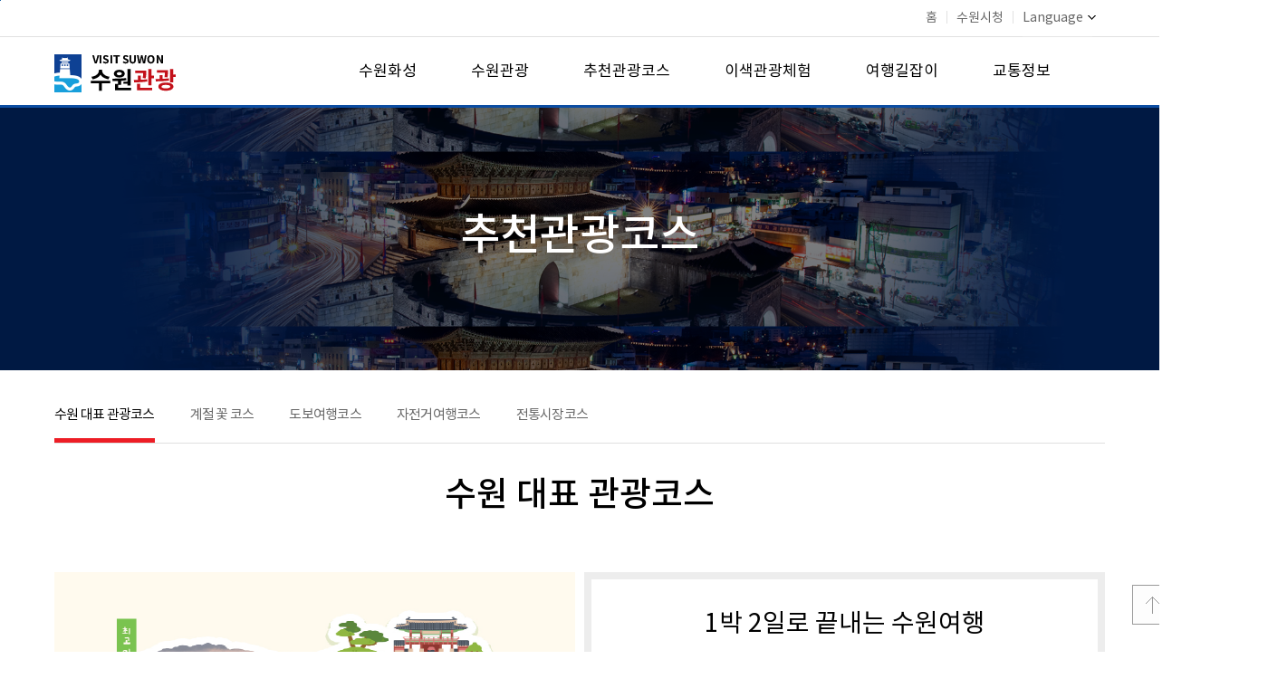

--- FILE ---
content_type: text/html;charset=UTF-8
request_url: https://www.suwon.go.kr/web/visitsuwon/course01/pages.do;jsessionid=kxfPjIOBmOv9txx6h1fzLrCK1ydZTvpegawEgbrZdg4wvQaIzXlvWTPlcPnNrJWL.WAS2_servlet_engine1
body_size: 31923
content:
<!DOCTYPE html>
<html lang="ko">
<head>
<meta charset="utf-8">
<meta name="viewport" content="width=device-width, initial-scale=1.0">
<meta http-equiv="X-UA-Compatible" content="IE=Edge">
<title>
수원 대표 관광코스 : 
 수원관광 (HOME)
			&gt; 추천관광코스 &gt; 수원 대표 관광코스</title>
<meta property="og:type" content="article" />
<meta property="og:title" content="수원관광" />
<meta property="og:description" content="수원관광" />
<meta property="og:url" content="https://www.suwon.go.kr:443/web/visitsuwon/course01/pages.do" />
<meta property="og:image" content="http://www.suwon.go.kr/resources/web/common/images/suwonsymbol.jpg" />
<script>CTX_PATH="";</script>
<link rel="stylesheet" type="text/css" href="/resources/web/visitsuwon/css/reset.css" />
<link rel="stylesheet" type="text/css" href="/resources/web/visitsuwon/css/slider-pro.min.css" media="screen" />
<link rel="stylesheet" type="text/css" href="/resources/web/visitsuwon/css/lightslider.css" />
<link rel="stylesheet" type="text/css" href="/resources/web/visitsuwon/css/master_01.css" />
<link rel="stylesheet" type="text/css" href="/resources/web/visitsuwon/css/head.css" />

<link rel="stylesheet" type="text/css" href="/resources/web/www/css/vote.css" />
<link rel="stylesheet" type="text/css" href="/resources/web/www/css/vote_media.css" />
<link rel="stylesheet" type="text/css" href="/resources/web/common/css/comm_lib.css" />
<link rel="stylesheet" type="text/css" href="/resources/web/common/css/comm_lib_media.css" />

<style type="text/css">
.comm_btn{font-size:16px;line-height:30px;padding:0 10px;}
</style>
<!--[if lte IE 7]><link rel="stylesheet" href="/resources/web/www/css/ie7.css" type="text/css" media="all" /><![endif]-->
<!--[if lte IE 8]><link rel="stylesheet" href="/resources/web/www/css/ie8.css" type="text/css" media="all" /><![endif]-->

<link rel="stylesheet" type="text/css" href="/resources/web/visitsuwon/css/print.css" media="print" />

<script type="text/javascript" src="/resources/web/visitsuwon/js/lib/jquery-1.12.4.min.js"></script>
<script type="text/javascript" src="/resources/web/visitsuwon/js/lib/jquery-migrate-1.4.1.min.js"></script>
<!--[if lt IE 9]>
<script type="text/javascript" src="/resources/openworks/spi/jquery/jquery-1.7.1.min.js"></script>
<![endif]-->
<script type="text/javascript" src="/resources/openworks/spi/jquery/form/jquery.form.js"></script>
<script type="text/javascript" src="/resources/web/visitsuwon/js/lib/jquery.sliderPro.min.js"></script>
<script type="text/javascript" src="/resources/web/visitsuwon/js/lib/jquery.bxslider.min.js"></script>
<script type="text/javascript" src="/resources/web/visitsuwon/js/lightslider.js"></script>
<script type="text/javascript" src="/resources/web/visitsuwon/js/sub_master.js"></script>
<script type="text/javascript" src="/resources/web/visitsuwon/js/quick.js"></script>
<script type="text/javascript" src="/resources/web/common/js/suwon.js"></script>
<!--[if lt IE 9]>
<script type="text/javascript" src="/resources/web/common/js/respond.min.js"></script>
<![endif]-->


<script type="text/javascript" src="/resources/web/popup/js/jquery.cookie.js"></script>
<script type="text/javascript">
//<![CDATA[
//쿠기이름 가져옴
var getCookieName = function(domain, seq) {
    return "popup_" +  domain + "_" + seq;
};

var jsClose = function(divName) {
    $("#" + divName).remove();
};

$(document).ready(function(){

});
//]]>
</script>
<!-- 접속로그 수집영역 START -->
<script type="text/javascript">
//<![CDATA[
	var anlzSessionId = 'anlzPageId';
	var anlzClientIp = '';
//]]>
</script>
<script type="text/javascript">
//<![CDATA[
	var anlzSearchEngine = new Array();
	var anlzMobileOS = new Array();
 
	anlzSearchEngine.push('daum.net');
anlzSearchEngine.push('nate.com');
anlzSearchEngine.push('naver.com');
anlzSearchEngine.push('bing.com');
anlzSearchEngine.push('yahoo.com');
anlzSearchEngine.push('yahoo.co.kr');
anlzSearchEngine.push('google.com');
anlzSearchEngine.push('google.co.kr');
anlzMobileOS.push('iPad');
anlzMobileOS.push('iPhone');
anlzMobileOS.push('Android');

//]]>
</script>
<script type="text/javascript">CTX_PATH="";</script>
<script type="text/javascript" src="/resources/web/popup/js/jquery.cookie.js"></script>
<script type="text/javascript" src="/resources/intra/analyze/tracking/js/detector.js"></script>
<script type="text/javascript" src="/resources/intra/analyze/tracking/js/tracker.js"></script>

<script type="text/javascript">
//<![CDATA[
$().ready(function(){ 
	var logMenuCd = 'sw-tour03-01';
	var logMenuYn = 'N';
	var logMenuURI = "/web/visitsuwon/course01/pages.do";
	var logMenuQueryStr = "";
	var logMenuGubun = "";
	var logGubunCd = "";
	var logSeqNo = "";
      
	 

	//인기컨텐츠 로그 기록 (시정소식, 행사/축제, 교육)
	if(logMenuCd == 'www04-01' || logMenuCd == 'civil_05' || logMenuCd == 'eco06' || logMenuCd == 'welfare05' || logMenuCd == 'culture04'
	   || logMenuCd == 'env_05' || logMenuCd == 'city05' || logMenuCd == 'traffic05' || logMenuCd == 'cityCreate_04' || logMenuCd == 'healthPolicies_04') {
	     		    
	}
   
	if(logMenuYn == 'Y') {
	    $.ajax({
             type:        "POST",
             url:         "/web/popularityContents/ND_logInsert.do",
             data:        "menuCd="+logMenuCd+"&menuGubun="+logMenuGubun+"&gubunCd="+logGubunCd+"&seqNo="+logSeqNo+"&queryStr="+encodeURIComponent(logMenuQueryStr),
             dataType:    "json",
             contentType: 'application/x-www-form-urlencoded; charset=UTF-8',
             //async:       false,
             success:     function(data) {},
             error:       function () {}
		});
	}
});
//]]>
</script>
<!-- 접속로그 수집영역 END   --><script type="text/javascript">
function pstTwitter(msg, url) { 	   
	var href = "http://twitter.com/home?status=" + encodeURIComponent(msg) + " " + encodeURIComponent(url);
	var a = window.open(href, 'twitter', '');
	if ( a ) {
		a.focus();
	}
}
	
function pstFaceBook(msg, url) { 	    
	//var href = "http://www.facebook.com/sharer.php?v=4&src=bm&u=" + url + "&t=" + encodeURIComponent(msg); 	    
	var href = "http://www.facebook.com/sharer/sharer.php?t=" + encodeURIComponent(msg) + "&u=" + encodeURIComponent(url)
	var a = window.open(href, 'facebookPopup', '');
	if ( a ) {
		a.focus();
	}
}
</script>
</head>

<body>

<div class="skip-navigation">
	<p><a href="#header">주메뉴 바로가기</a></p>
    <p><a href="#container">본문바로가기</a></p>
</div>
<div id="mask"></div>
<div id="header">
    <div class="header_top">
        <div class="header_top_wrap">
            <ul>
                <li><a href="/web/visitsuwon/index.do">홈</a></li>
                <li><img src="/resources/web/visitsuwon/images/common/header_top_line.png" alt="|" /></li>
                <li><a href="http://www.suwon.go.kr/" target="_blank" title="새창열림">수원시청</a></li>
                <li><img src="/resources/web/visitsuwon/images/common/header_top_line.png" alt="|" /></li>
                <li class="lg_btn">
	                <a href="#none">Language<img src="/resources/web/visitsuwon/images/common/lg_arrow.png" alt="열기"></a>
	                <ul>
	                	<li><a id="translangko01" title="새창열림" href="https://www.suwon.go.kr/web/visitsuwon/index.do" onclick="top.document.location.href='https://www.suwon.go.kr/web/visitsuwon/index.do';return false;" target="_blank">Korean</a></li>
                        <li><a id="translangen01" title="새창열림" href="https://webtrans.llsollu.com:40443/ezweb?source=KO&target=EN&profileId=f7df47e2-3e05-4303-a082-ed0bab639ada&url=https%3A%2F%2Fwww.suwon.go.kr%2Fweb%2Fvisitsuwon%2Findex.do" onclick="top.document.location.href='https://webtrans.llsollu.com:40443/ezweb?source=KO&target=EN&profileId=f7df47e2-3e05-4303-a082-ed0bab639ada&url=https%3A%2F%2Fwww.suwon.go.kr%2Fweb%2Fvisitsuwon%2Findex.do';return false;" target="_blank">English</a></li>
                        <li><a id="translangch01" title="새창열림" href="https://webtrans.llsollu.com:40443/ezweb?source=KO&target=ZH&profileId=105bf3ce-c836-421c-ac29-5d85029e09f6&url=https%3A%2F%2Fwww.suwon.go.kr%2Fweb%2Fvisitsuwon%2Findex.do" onclick="top.document.location.href='https://webtrans.llsollu.com:40443/ezweb?source=KO&target=ZH&profileId=105bf3ce-c836-421c-ac29-5d85029e09f6&url=https%3A%2F%2Fwww.suwon.go.kr%2Fweb%2Fvisitsuwon%2Findex.do';return false;" target="_blank">Chinese</a></li>
                        <li><a id="translangja01" title="새창열림" href="https://webtrans.llsollu.com:40443/ezweb?source=KO&target=JA&profileId=45301249-c717-4451-b791-02a4dc9b94c0&url=https%3A%2F%2Fwww.suwon.go.kr%2Fweb%2Fvisitsuwon%2Findex.do" onclick="top.document.location.href='https://webtrans.llsollu.com:40443/ezweb?source=KO&target=JA&profileId=45301249-c717-4451-b791-02a4dc9b94c0&url=https%3A%2F%2Fwww.suwon.go.kr%2Fweb%2Fvisitsuwon%2Findex.do';return false;" target="_blank">Japanese</a></li>
	                </ul>
                </li>
                <!--lg_btn END-->
            </ul>
        </div>
    </div>
    <div class="menu-bg"><div class="icon"><img src="/resources/web/visitsuwon/images/common/gnb_bg.png" alt="" /></div></div>
    <div class="inner">
        <h1><a href="/web/visitsuwon/index.do"><img src="/resources/web/visitsuwon/images/common/logo.png" alt="VISIT SUWON 수원관광" /></a></h1>
        <a href="#none" class="mobile-menu">메뉴 여닫기</a>
        <div class="gnb">
            <ul>
                <li class="m1">
			                <a href="/web/visitsuwon/hs01/hs01-01/pages.do" >수원화성</a>
			                <a href="#none"  class="mobile">수원화성</a>
			                <ul>
				                    <li><a href="/web/visitsuwon/hs01/hs01-01/pages.do" >수원화성</a></li>
					                    <li><a href="/web/visitsuwon/hs02/pages.do" >화성행궁</a></li>
					                    <li><a href="/web/visitsuwon/hs03/hs03-01/pages.do" >수원화성 공연·체험</a></li>
					                    </ul>
			                </li>
	                <li class="m2">
			                <a href="/web/visitsuwon/tour01/tour01-01/pages.do" >수원관광</a>
			                <a href="#none"  class="mobile">수원관광</a>
			                <ul>
				                    <li><a href="/web/visitsuwon/tour01/tour01-01/pages.do" >관람과 체험</a></li>
					                    <li><a href="/web/visitsuwon/tour02/pages.do" >문화와 축제</a></li>
					                    <li><a href="/web/visitsuwon/tour03/tour03-01/pages.do" >아름다운 자연</a></li>
					                    <li><a href="/web/visitsuwon/tour04/pages.do" >숨은 볼거리</a></li>
					                    <li><a href="/web/visitsuwon/tour/cultureTour/culturalRelics.do?categoryCd=118" >수원의 국가유산</a></li>
					                    </ul>
			                </li>
	                <li class="m3 active">
			                <a href="/web/visitsuwon/course01/pages.do" >추천관광코스</a>
			                <a href="#none"  class="mobile">추천관광코스</a>
			                <ul>
				                    <li><a href="/web/visitsuwon/course01/pages.do" >수원 대표 관광코스</a></li>
					                    <li><a href="/web/visitsuwon/course02/pages.do" >계절 꽃 코스</a></li>
					                    <li><a href="/web/visitsuwon/course04/pages.do" >도보여행코스</a></li>
					                    <li><a href="/web/visitsuwon/course05/pages.do" >자전거여행코스</a></li>
					                    <li><a href="/web/visitsuwon/course06/course06-01/pages.do" >전통시장코스</a></li>
					                    </ul>
			                </li>
	                <li class="m4">
			                <a href="/web/visitsuwon/nove02/pages.do" >이색관광체험</a>
			                <a href="#none"  class="mobile">이색관광체험</a>
			                <ul>
				                    <li><a href="/web/visitsuwon/nove02/pages.do" >오감만족 체험관광</a></li>
					                    <li><a href="/web/visitsuwon/nove04/nove04-01/pages.do" >해우재</a></li>
					                    <li><a href="/web/visitsuwon/nove05/pages.do" >수원 구 부국원</a></li>
					                    </ul>
			                </li>
	                <li class="m5">
			                <a href="/web/visitsuwon/info01/info01-01/pages.do" >여행길잡이</a>
			                <a href="#none"  class="mobile">여행길잡이</a>
			                <ul>
				                    <li><a href="/web/visitsuwon/info01/info01-01/pages.do" >관광안내소</a></li>
					                    <li><a href="https://www.suwon.go.kr/sw-www/deptHome/dep_tour/culture01/culture08_02/culture08_02_01.jsp"  target="_blank" title="새창열림">관광안내지도 및 신청</a></li>
					                    <li><a href="http://www.swcf.or.kr/?p=70"  target="_blank" title="새창열림">문화관광해설사신청</a></li>
					                    <li><a href="/web/visitsuwon/info04/pages.do" >기념품</a></li>
					                    <li><a href="/web/visitsuwon/info05/info05-01/pages.do" >쇼핑·숙박</a></li>
					                    <li><a href="/sw-www/sw-tour/sw-tour09/sw-tour09-01.jsp" >터치수원</a></li>
					                    <li><a href="/sw-www/sw-tour/sw-tour05/sw-tour05-09.jsp" >열린관광지</a></li>
					                    <li><a href="/sw-www/sw-tour/sw-tour07/sw-tour07-01.jsp" >2016방문의 해 발자취</a></li>
					                    <li><a href="/sw-www/sw-tour/sw-tour08/sw-tour08-01.jsp" >지속가능관광 표준인증</a></li>
					                    </ul>
			                </li>
	                <li class="m6">
			                <a href="/web/visitsuwon/traffic01/traffic01-01/pages.do" >교통정보</a>
			                <a href="#none"  class="mobile">교통정보</a>
			                <ul>
				                    <li><a href="/web/visitsuwon/traffic01/traffic01-01/pages.do" >수원교통정보시스템</a></li>
					                    <li><a href="/web/visitsuwon/traffic02/pages.do" >관광명소 찾기</a></li>
					                    </ul>
			                </li>
	                <li class="m7 pc_hide">
			                <a href="/sw-www/sw-tour/sw-tour09/sw-tour09-01.jsp" >여행이 편해지다 터치수원</a>
			                <a href="#none"  class="mobile">여행이 편해지다 터치수원</a>
			                <ul>
				                    <li><a href="/sw-www/sw-tour/sw-tour09/sw-tour09-01.jsp" >추진배경 및 목표</a></li>
					                    <li><a href="/sw-www/sw-tour/sw-tour09/sw-tour09-02.jsp" >터치수원 앱</a></li>
					                    <li><a href="/sw-www/sw-tour/sw-tour09/sw-tour09-03.jsp" >앱 기능 및 안내</a></li>
					                    <li><a href="/sw-www/sw-tour/sw-tour09/sw-tour09-04.jsp" >홍보영상</a></li>
					                    <li><a href="/sw-www/sw-tour/sw-tour09/sw-tour09-05.jsp" >터치수원 앱 및 리플릿</a></li>
					                    </ul>
			                </li>
	                <li class="m8 pc_hide">
			                <a href="/sw-www/sw-tour/sw-tour07/sw-tour07-01.jsp" >2016방문의 해 발자취</a>
			                <a href="#none"  class="mobile">2016방문의 해 발자취</a>
			                <ul>
				                    <li><a href="/sw-www/sw-tour/sw-tour07/sw-tour07-01.jsp" >추진배경 및 사업목적</a></li>
					                    <li><a href="/sw-www/sw-tour/sw-tour07/sw-tour07-02.jsp" >상징물 소개</a></li>
					                    <li><a href="/sw-www/sw-tour/sw-tour07/sw-tour07-03.jsp" >홍보대사</a></li>
					                    <li><a href="/web/board/BD_board.list.do?bbsCd=1280" >포토갤러리</a></li>
					                    <li><a href="/sw-www/sw-tour/sw-tour07/sw-tour07-05/sw-tour07-05-01.jsp" >관련행사</a></li>
					                    <li><a href="http://www.suwon.go.kr/common-upload/visitsuwon/2016visit_down.pdf"  target="_blank" title="새창열림">2016방문의 해 백서 다운로드</a></li>
					                    </ul>
			                </li>
	                <li class="m9 pc_hide">
			                <a href="/sw-www/sw-tour/sw-tour08/sw-tour08-01.jsp" >지속가능관광 표준인증</a>
			                <a href="#none"  class="mobile">지속가능관광 표준인증</a>
			                <ul>
				                    <li><a href="/sw-www/sw-tour/sw-tour08/sw-tour08-01.jsp" >GSTC소개 및 인증안내</a></li>
					                    <li><a href="http://www.suwon.go.kr/common-upload/visitsuwon/certification_down.hwp"  target="_blank" title="새창열림">GSTC인증표 다운로드</a></li>
					                    </ul>
			                </li>
	                </ul>
        </div>
    </div>
</div>
<!--header END-->

<div class="sub_visual">
	        <h2>추천관광코스</h2>
	    </div><!--sub_visual END-->
    	<div id="container" class="sub_container">
			<div class="snb">
		            <ul>
		            	<li  class="snb_on"><a href="/web/visitsuwon/course01/pages.do" >수원 대표 관광코스</a></li>
				        	<li ><a href="/web/visitsuwon/course02/pages.do" >계절 꽃 코스</a></li>
				        	<li ><a href="/web/visitsuwon/course04/pages.do" >도보여행코스</a></li>
				        	<li ><a href="/web/visitsuwon/course05/pages.do" >자전거여행코스</a></li>
				        	<li ><a href="/web/visitsuwon/course06/course06-01/pages.do" >전통시장코스</a></li>
				        	</ul>
		        </div><!--snb END-->
	        <div class="sub_content">
	            <h3 class="sub_title">수원 대표 관광코스</h3>
	            <div class="sub_con_wrap">
	            	

<div class="sub_con_list">
	<!--list 내용-->
		    <ul>
		        <li class="sub_con_list_img">
		            <img src="/common-upload/upload/visitsuwon/2025/3/6/56fd178b-9b71-40cd-acfe-69f48f5b5ef0.png" alt="1박 2일로 끝내는 수원여행">
		        </li>
		        <li class="sub_con_list_txt">
		            <h3>1박 2일로 끝내는 수원여행</h3>
		            <p>최고 인기 여행지로 떠나는 수원 1박 2일 여행코스 <br /><br />(1일차) 행리단길(행궁동, 점심) → 성곽길 산책 → 화성행궁 → 왕갈비 → 숙박<br />(2일차) 스타필드 수원 → 일월수목원</p>
		            <ul class="sub_con_list_btn">
		            	<li class="no_btn"></li>
		                	<li>
				                    <p class="view_btn"><a href="pages.do?seqNo=181">자세히 보기</a></p>
				                </li>
							</ul><!--sub_con_list_btn END-->
		        </li>
		    </ul>
		    <!--list 내용 END-->
	    <!--list 내용-->
		    <ul>
		        <li class="sub_con_list_img">
		            <img src="/common-upload/upload/visitsuwon/2025/3/6/4a417458-3828-42dc-b55b-0b7f961e049a.png" alt="당일치기 여행코스">
		        </li>
		        <li class="sub_con_list_txt">
		            <h3>당일치기 여행코스</h3>
		            <p>수원의 여행지 수원화성&행궁동 하루 안에 보고, 경험하고, 먹기! <br />처음 수원을 방문하는 뉴비를 위한 당일치기 코스 </p>
		            <ul class="sub_con_list_btn">
		            	<li class="no_btn"></li>
		                	<li>
				                    <p class="view_btn"><a href="pages.do?seqNo=182">자세히 보기</a></p>
				                </li>
							</ul><!--sub_con_list_btn END-->
		        </li>
		    </ul>
		    <!--list 내용 END-->
	    <!--list 내용-->
		    <ul>
		        <li class="sub_con_list_img">
		            <img src="/common-upload/upload/visitsuwon/2025/3/6/597dc7eb-2346-4534-baec-ae6f5a1ae8bc.png" alt="수원 광교 데이트 코스">
		        </li>
		        <li class="sub_con_list_txt">
		            <h3>수원 광교 데이트 코스</h3>
		            <p>도심 속 세련된 자연, 라이프스타일, 쇼핑, 여행, 낭만이 있는 데이트 코스 </p>
		            <ul class="sub_con_list_btn">
		            	<li class="no_btn"></li>
		                	<li>
				                    <p class="view_btn"><a href="pages.do?seqNo=348">자세히 보기</a></p>
				                </li>
							</ul><!--sub_con_list_btn END-->
		        </li>
		    </ul>
		    <!--list 내용 END-->
	    <!--list 내용-->
		    <ul>
		        <li class="sub_con_list_img">
		            <img src="/common-upload/upload/visitsuwon/2025/3/6/d0d9d77d-73a3-45a3-be33-f6db059ee2eb.png" alt="수원 축제 여행 ">
		        </li>
		        <li class="sub_con_list_txt">
		            <h3>수원 축제 여행 </h3>
		            <p>과거의 유산과 현대의 감각이 어우러진 축제의 도시 수원에서 이색적이고 특별한 축제를 경험해 보세요 </p>
		            <ul class="sub_con_list_btn">
		            	<li class="no_btn"></li>
		                	<li>
				                    <p class="view_btn"><a href="pages.do?seqNo=349">자세히 보기</a></p>
				                </li>
							</ul><!--sub_con_list_btn END-->
		        </li>
		    </ul>
		    <!--list 내용 END-->
	    </div><!--sub_con_list END-->
     </div><!--sub_con_wrap END-->
	        </div><!--sub_content END-->
	        
	        <!--공공누리 S-->
		    <div id="koglView" class="kogl_wrap">
			<!-- 공공누리 제1유형 : 출처표시 --> 
					<a href="http://www.kogl.or.kr/open/info/license_info/by.do" target="_blank" title="새창열림">	
					<img src="/resources/web/common/images/img_opentype01.jpg" alt="공공누리 공공저작물 자유이용허락-출처표시" />
					</a>
					<span class="txt"><strong>수원시청</strong>이 창작한 <strong>수원 대표 관광코스</strong> 저작물은 "공공누리" 출처표시 조건에 따라 이용 할 수 있습니다.</span>
				</div>
	<script type="text/javascript">
//<![CDATA[
$(document).ready(function(){
    var koglStyle = '';
    koglStyle += '<style type="text/css">';
    koglStyle += ' .kogl_wrap {display:none;clear:both;overflow:hidden;margin-top:10px;padding:10px;border:1px solid #b2b2b2;background-color:#fff;}';
    koglStyle += ' .kogl_wrap a {float:left;margin-right:10px;}';
    koglStyle += ' .kogl_wrap span {line-height:20px;}';
    koglStyle += '@media all and (max-width:500px){';
    koglStyle += ' .kogl_wrap a {width:100%;display:block;margin-right:0;float:none;clear:both;text-align:center;}';
    koglStyle += ' .kogl_wrap span {display:block;clear:both;line-height:20px;}';
    koglStyle += '}';
    koglStyle += '</style>';
    $('head').append(koglStyle);
	var koglData = {};
	var koglHTML = '';
	var insertPositionId = '';
	var insertAB = '';
	
			koglData = {domainCd:'1', menuType:'url', menuCode:'sw-tour03-01'};
			insertPositionId = '#su_table_btn_area2';
			insertAB = 'before';
		
	if($.trim($('#koglView').html()) != ''){
		if(insertPositionId != '' && $(insertPositionId).length > 0){
			if(insertPositionId == '#su_table_area_view'){
			    if($('#su_write_pageing').length > 0){
					insertPositionId = '#su_write_pageing';
					insertAB = 'after';
				}else if($('#su_table_area_view').length == 0){
					insertPositionId = '#table_area_view';
				}
			}
			if(insertAB == '' || insertAB == 'append'){
				$(insertPositionId).append($('#koglView'));
			}else if(insertAB == 'after'){
				$('#koglView').insertAfter(insertPositionId);
			}else if(insertAB == 'before'){
				$('#koglView').insertBefore(insertPositionId);
			}
		}else{
			$('#print_area').append($('#koglView'));
		}
		$('#koglView').show();
	}
});
//]]>
</script><!--공공누리 E-->
		    
		    <!--satisfaction_survey S-->
			<!--// 만족도 조사 및 담당부서 둘다 노출 -->

        <!-- 만족도 조사 및 담당부서 둘다 노출 -->
			<div class="pollbox">
				<form id="frmSatisfy" name="frmSatisfy" method="post" action="/web/satisfy/ND_InsertAction.do"> <!--  onsubmit="return js_Submit();" -->
				<input type="hidden" name="menuCode" value="sw-tour03-01"/>
				<input type="hidden" name="domainCd" value="1"/>
			        <div class="new_survey">			       
			            <div class="survey1">
			                <ul>
			                	<li>
			                        <span class="dept"><strong>담당부서 : </strong>관광과</span> | <span class="query"><strong>문의 : </strong>031-5191-3034</span></li>
			                    <li><strong>만족도  조사 : </strong>현재 열람하신 페이지의 정보에 만족하십니까?</li>
			                </ul>
			            </div>			          
			            <div class="survey2">
			                <p><span><input type="radio" id="itemNo_5" name="itemNo" value="5" checked="checked"/> <label for="itemNo_5">매우만족</label></span>
			                <span><input type="radio" id="itemNo_4" name="itemNo" value="4" /> <label for="itemNo_4">만족</label></span>
			                <span><input type="radio" id="itemNo_3" name="itemNo" value="3" /> <label for="itemNo_3">보통</label></span>
			                <span><input type="radio" id="itemNo_2" name="itemNo" value="2" /> <label for="itemNo_2">불만족</label></span>
			                <span><input type="radio" id="itemNo_1" name="itemNo" value="1" /> <label for="itemNo_1">매우불만족</label></span></p>
			                <a href="#" onclick="js_Submit();" class="btn_evl"><img src="/resources/web/www/images/new_btn_eval.gif" alt="평가하기" /></a>
			            </div>
			        </div>
			    </form>
			</div>
            <script type="text/javascript">
            //<![CDATA[
                var js_Submit = function() {
                    $("#frmSatisfy").ajaxSubmit({
                        url   : $(this).attr("action"),
                        type     : "POST",
                        dataType : "json",
                        beforeSubmit : function(){
                            /* var itemNoVal = $("input[name='itemNo']:checked").val();
                            if(!itemNoVal) {
                                alert("만족도 항목을 선택하세요.");
                                return false;
                            }
                           
                            if(itemNoVal == "2" || itemNoVal == "1") {
                                var comments = $.trim($("#comments").val());
                                if(comments == "" || comments.length <= 10) {
                                    alert("불만족 사유를 10자 이상으로 등록하여 주세요.");
                                    return false;
                                }
                            }
                            */
                            return true;
                        },
                        success  : function(response){
                            if(response.result) {
                                alert("만족도 평가를 등록하였습니다.");
                                location.reload();
                            } else {
                                alert(response.message);
                            }
                        }
                    });
                    return false;
                }
            //]]>
            </script>
        <!--satisfaction_survey E-->
		</div><!--container END-->
	<div id="footer">
	<div class="footer_wrap">
		<div class="ft_wrap">
			<ul class="ft_logo">
				<li><img src="/resources/web/visitsuwon/images/common/footer_logo.png" alt="수원특례시"></li>
			</ul>
			<ul class="ft_inner">
				<li class="mo_hide">
					<ul>
						<li><a href="http://www.suwon.go.kr/sw-www/sw-www_09/sw-www_09_02.jsp" target="_blank" title="새창열림">저작권보호정책</a></li>
						<li class="ft_blue"><a href="http://www.suwon.go.kr/sw-www/sw-www_09/sw-www_09_01.jsp" target="_blank" title="새창열림">개인정보 처리방침</a></li>
						<li><a href="http://www.suwon.go.kr/sw-www/www05/www05-01/www05-01-18.jsp" target="_blank" title="새창열림">찾아오시는 길</a></li>
						<li><a href="http://www.suwon.go.kr/sw-www/www05/www05-02/www05-02-02.jsp" target="_blank" title="새창열림">청사안내(당직실)</a></li>
						<li><a href="http://www.suwon.go.kr/sw-www/sw-www_09/sw-www_09_01.jsp" target="_blank" title="새창열림">이용안내</a></li>
					</ul>
				</li>
				<li class="ft_txt">
					<span class="mo_hide">본 홈페이지에 게시된 이메일주소가 자동 수집되는 것을 거부하며, 위반 시 정보통신망법에 의해 처벌됩니다.</span><br />
					<span class="color_666">(우편번호:16490) 경기도 수원시 팔달구 효원로 241(인계동) 전화:1899-3300</span><br />
					Copyrightⓒ 2016 SUWON SPECIAL CITY All Rights Reserved.
				</li>
			</ul>
			<ul class="ft_sns mo_hide">
				<li><a href="http://blog.naver.com/visitsuwon" target="_blank" title="새창열림"><img src="/resources/web/visitsuwon/images/common/blog_icon.png" alt="blog 아이콘" /> </a> </li>
				<li><a href="http://www.facebook.com/visitsuwon" target="_blank" title="새창열림"><img src="/resources/web/visitsuwon/images/common/facebook_icon.png" alt="facebook 아이콘" /> </a> </li>
				<li><a href="javascript:window.print()" title="인쇄하기"><img src="/resources/web/visitsuwon/images/common/print_icon.png" alt="인쇄 아이콘" /> </a> </li><!--20171023 추가-->
			</ul>
		</div><!--ft_wrap END-->
	</div><!--footer_wrap END-->
</div><!--footer END-->

<div class="top_btn" id="toTop">
	<ul class="fa fa-angle-double-up fa-5x">
		<li><a href="#" title="상단으로"><img src="/resources/web/visitsuwon/images/common/top_btn.png" alt="top" /></a></li>
	</ul>
</div><!--top_btn END-->

<script type="text/javascript">
function loadMap(){
    if($('.his_map').length > 0){
        var mapContainer = $('.his_map .his_map_wrap li');
        mapContainer.attr('id', 'mapContainer');
        lat = mapContainer.attr('data-lat');
        lng = mapContainer.attr('data-lng');
        if(lat != null && lat != '' && lng != null && lng != ''){
            $('.his_map').show();
            mapContainer.css({'width':'100%', 'height':'100%'});
            var mapFrame = '<iframe src="/web/visitsuwon/pages/initMap.do?lat=' + lat + '&lng=' + lng + '" title="지도프레임" style="width:100%;height:100%;border:0;"></iframe>';
            mapContainer.html(mapFrame);
        }
    }
}
$(document).ready(function(){
    loadMap();
});
</script>

<!--번역사이트 등-->
<!--번역사이트 등 E-->

<script>
// 번역버튼 현재페이지로 변경 스크립트
try{
	var docLocHref = encodeURIComponent(document.location.href);
	if(typeof ezwebUrl == 'string'){
		docLocHref = encodeURIComponent(ezwebUrl);
	}
	$('[id^="translang"]').each(function(){
		var anchorId = $(this).attr('id');
		if(anchorId != null && !anchorId.startsWith('translangko') && !anchorId.startsWith('translangkr')){
			var anchorHref = $(this).attr('href');
			var anchorStarts = anchorHref.substring(0, anchorHref.indexOf('url=') + 4);
			var newHref = anchorStarts + docLocHref;
			//console.log(anchorId, anchorHref, anchorStarts, newHref);
			$(this).attr('href', newHref).attr('onclick', 'top.document.location.href=\'' + newHref + '\';return false;');
		}
	});
}catch(e){console.log('trans anchor href replace script error');}
</script>

<!--구글 추적코드 등-->
<!-- Google tag (gtag.js) -->
<script async src="https://www.googletagmanager.com/gtag/js?id=G-LYP27H7VGF"></script>
<script>
  window.dataLayer = window.dataLayer || [];
  function gtag(){dataLayer.push(arguments);}
  gtag('js', new Date());

  gtag('config', 'G-LYP27H7VGF');
</script>
<!--구글 추적코드 등 E-->

</body>
</html>

--- FILE ---
content_type: text/css
request_url: https://www.suwon.go.kr/resources/web/www/css/vote.css
body_size: 1805
content:
@charset "utf-8";

/* 만족도 조사 */
.pollbox {clear:both}
.new_survey {/* width:99%; */ border:1px solid #dbdbdb; margin:20px 0 50px }
.new_survey .survey1 {border-left:4px solid #4860a0; padding:10px 10px 0; background-color:#f6f7f9}
.new_survey .survey1 ul:after {content:""; display:block; clear:both}
.new_survey .survey1 li {/* float:right; */ list-style:none; padding-bottom:8px}
/* .new_survey .survey1 li.last {float:right}
.new_survey .survey1 li:first-child {float:left} */
.new_survey .survey1, .new_survey .survey2 {font-size:12px; color:#1b1d1c; }
.new_survey .survey1 .dept, .new_survey .survey1.query  {margin-right:5px}
.new_survey .survey1 .dept img, .new_survey .survey1 .query img {margin-right:8px; vertical-align:top}
.new_survey .survey1 .query img + img {position:relative; top:-2px}
.new_survey .survey2 {position:relative; padding:0 20px; border-top:1px solid #dbdbdb}
.new_survey .survey2 p {padding:13px 0 14px}
.new_survey .survey2 span {margin-right:30px; font-size:11px; color:#1a1a1a}
.new_survey .survey2 input {position:relative; top:2px}
.new_survey .survey2 .btn_evl {position:absolute; top:7px; right:17px}
.new_survey2 {width:100% }
.new_survey2 .survey1 {padding:10px 18px 0 15px;}
.new_survey2 .survey1 ul:after {content:""; display:block; clear:both}
.new_survey2 .survey1 li {/* float:right; */ list-style:none; padding-bottom:8px}
.new_survey2 .survey1 {font-size:12px; color:#1b1d1c; }
.new_survey2 .survey1 .dept, .new_survey .survey1.query  {margin-right:10px}
.new_survey2 .survey1 .dept img, .new_survey .survey1 .query img {margin-right:3px}
.new_survey2 .survey1 .query img + img {position:relative; top:-2px}
.new_survey.fr_pos:after {content:""; display:block; clear:both}
.new_survey.fr_pos .survey1 {/* float:right */}

--- FILE ---
content_type: application/x-javascript
request_url: https://www.suwon.go.kr/resources/web/visitsuwon/js/lib/jquery-1.12.4.min.js
body_size: 154809
content:
/*! jQuery v1.12.4 | (c) jQuery Foundation | jquery.org/license */
!function(a, b) {
    "object" == typeof module && "object" == typeof module.exports ? module.exports = a.document ? b(a, !0) : function(a) {
        if (!a.document) throw new Error("jQuery requires a window with a document");
        return b(a);
    } : b(a);
}("undefined" != typeof window ? window : this, function(a, b) {
    var c = [], d = a.document, e = c.slice, f = c.concat, g = c.push, h = c.indexOf, i = {}, j = i.toString, k = i.hasOwnProperty, l = {}, m = "1.12.4", n = function(a, b) {
        return new n.fn.init(a, b);
    }, o = /^[\s\uFEFF\xA0]+|[\s\uFEFF\xA0]+$/g, p = /^-ms-/, q = /-([\da-z])/gi, r = function(a, b) {
        return b.toUpperCase();
    };
    n.fn = n.prototype = {
        jquery: m,
        constructor: n,
        selector: "",
        length: 0,
        toArray: function() {
            return e.call(this);
        },
        get: function(a) {
            return null != a ? 0 > a ? this[a + this.length] : this[a] : e.call(this);
        },
        pushStack: function(a) {
            var b = n.merge(this.constructor(), a);
            return b.prevObject = this, b.context = this.context, b;
        },
        each: function(a) {
            return n.each(this, a);
        },
        map: function(a) {
            return this.pushStack(n.map(this, function(b, c) {
                return a.call(b, c, b);
            }));
        },
        slice: function() {
            return this.pushStack(e.apply(this, arguments));
        },
        first: function() {
            return this.eq(0);
        },
        last: function() {
            return this.eq(-1);
        },
        eq: function(a) {
            var b = this.length, c = +a + (0 > a ? b : 0);
            return this.pushStack(c >= 0 && b > c ? [ this[c] ] : []);
        },
        end: function() {
            return this.prevObject || this.constructor();
        },
        push: g,
        sort: c.sort,
        splice: c.splice
    }, n.extend = n.fn.extend = function() {
        var a, b, c, d, e, f, g = arguments[0] || {}, h = 1, i = arguments.length, j = !1;
        for ("boolean" == typeof g && (j = g, g = arguments[h] || {}, h++), "object" == typeof g || n.isFunction(g) || (g = {}), 
        h === i && (g = this, h--); i > h; h++) if (null != (e = arguments[h])) for (d in e) a = g[d], 
        c = e[d], g !== c && (j && c && (n.isPlainObject(c) || (b = n.isArray(c))) ? (b ? (b = !1, 
        f = a && n.isArray(a) ? a : []) : f = a && n.isPlainObject(a) ? a : {}, g[d] = n.extend(j, f, c)) : void 0 !== c && (g[d] = c));
        return g;
    }, n.extend({
        expando: "jQuery" + (m + Math.random()).replace(/\D/g, ""),
        isReady: !0,
        error: function(a) {
            throw new Error(a);
        },
        noop: function() {},
        isFunction: function(a) {
            return "function" === n.type(a);
        },
        isArray: Array.isArray || function(a) {
            return "array" === n.type(a);
        },
        isWindow: function(a) {
            return null != a && a == a.window;
        },
        isNumeric: function(a) {
            var b = a && a.toString();
            return !n.isArray(a) && b - parseFloat(b) + 1 >= 0;
        },
        isEmptyObject: function(a) {
            var b;
            for (b in a) return !1;
            return !0;
        },
        isPlainObject: function(a) {
            var b;
            if (!a || "object" !== n.type(a) || a.nodeType || n.isWindow(a)) return !1;
            try {
                if (a.constructor && !k.call(a, "constructor") && !k.call(a.constructor.prototype, "isPrototypeOf")) return !1;
            } catch (c) {
                return !1;
            }
            if (!l.ownFirst) for (b in a) return k.call(a, b);
            for (b in a) ;
            return void 0 === b || k.call(a, b);
        },
        type: function(a) {
            return null == a ? a + "" : "object" == typeof a || "function" == typeof a ? i[j.call(a)] || "object" : typeof a;
        },
        globalEval: function(b) {
            b && n.trim(b) && (a.execScript || function(b) {
                a.eval.call(a, b);
            })(b);
        },
        camelCase: function(a) {
            return a.replace(p, "ms-").replace(q, r);
        },
        nodeName: function(a, b) {
            return a.nodeName && a.nodeName.toLowerCase() === b.toLowerCase();
        },
        each: function(a, b) {
            var c, d = 0;
            if (s(a)) {
                for (c = a.length; c > d; d++) if (b.call(a[d], d, a[d]) === !1) break;
            } else for (d in a) if (b.call(a[d], d, a[d]) === !1) break;
            return a;
        },
        trim: function(a) {
            return null == a ? "" : (a + "").replace(o, "");
        },
        makeArray: function(a, b) {
            var c = b || [];
            return null != a && (s(Object(a)) ? n.merge(c, "string" == typeof a ? [ a ] : a) : g.call(c, a)), 
            c;
        },
        inArray: function(a, b, c) {
            var d;
            if (b) {
                if (h) return h.call(b, a, c);
                for (d = b.length, c = c ? 0 > c ? Math.max(0, d + c) : c : 0; d > c; c++) if (c in b && b[c] === a) return c;
            }
            return -1;
        },
        merge: function(a, b) {
            var c = +b.length, d = 0, e = a.length;
            while (c > d) a[e++] = b[d++];
            if (c !== c) while (void 0 !== b[d]) a[e++] = b[d++];
            return a.length = e, a;
        },
        grep: function(a, b, c) {
            for (var d, e = [], f = 0, g = a.length, h = !c; g > f; f++) d = !b(a[f], f), d !== h && e.push(a[f]);
            return e;
        },
        map: function(a, b, c) {
            var d, e, g = 0, h = [];
            if (s(a)) for (d = a.length; d > g; g++) e = b(a[g], g, c), null != e && h.push(e); else for (g in a) e = b(a[g], g, c), 
            null != e && h.push(e);
            return f.apply([], h);
        },
        guid: 1,
        proxy: function(a, b) {
            var c, d, f;
            return "string" == typeof b && (f = a[b], b = a, a = f), n.isFunction(a) ? (c = e.call(arguments, 2), 
            d = function() {
                return a.apply(b || this, c.concat(e.call(arguments)));
            }, d.guid = a.guid = a.guid || n.guid++, d) : void 0;
        },
        now: function() {
            return +new Date();
        },
        support: l
    }), "function" == typeof Symbol && (n.fn[Symbol.iterator] = c[Symbol.iterator]), 
    n.each("Boolean Number String Function Array Date RegExp Object Error Symbol".split(" "), function(a, b) {
        i["[object " + b + "]"] = b.toLowerCase();
    });
    function s(a) {
        var b = !!a && "length" in a && a.length, c = n.type(a);
        return "function" === c || n.isWindow(a) ? !1 : "array" === c || 0 === b || "number" == typeof b && b > 0 && b - 1 in a;
    }
    var t = function(a) {
        var b, c, d, e, f, g, h, i, j, k, l, m, n, o, p, q, r, s, t, u = "sizzle" + 1 * new Date(), v = a.document, w = 0, x = 0, y = ga(), z = ga(), A = ga(), B = function(a, b) {
            return a === b && (l = !0), 0;
        }, C = 1 << 31, D = {}.hasOwnProperty, E = [], F = E.pop, G = E.push, H = E.push, I = E.slice, J = function(a, b) {
            for (var c = 0, d = a.length; d > c; c++) if (a[c] === b) return c;
            return -1;
        }, K = "checked|selected|async|autofocus|autoplay|controls|defer|disabled|hidden|ismap|loop|multiple|open|readonly|required|scoped", L = "[\\x20\\t\\r\\n\\f]", M = "(?:\\\\.|[\\w-]|[^\\x00-\\xa0])+", N = "\\[" + L + "*(" + M + ")(?:" + L + "*([*^$|!~]?=)" + L + "*(?:'((?:\\\\.|[^\\\\'])*)'|\"((?:\\\\.|[^\\\\\"])*)\"|(" + M + "))|)" + L + "*\\]", O = ":(" + M + ")(?:\\((('((?:\\\\.|[^\\\\'])*)'|\"((?:\\\\.|[^\\\\\"])*)\")|((?:\\\\.|[^\\\\()[\\]]|" + N + ")*)|.*)\\)|)", P = new RegExp(L + "+", "g"), Q = new RegExp("^" + L + "+|((?:^|[^\\\\])(?:\\\\.)*)" + L + "+$", "g"), R = new RegExp("^" + L + "*," + L + "*"), S = new RegExp("^" + L + "*([>+~]|" + L + ")" + L + "*"), T = new RegExp("=" + L + "*([^\\]'\"]*?)" + L + "*\\]", "g"), U = new RegExp(O), V = new RegExp("^" + M + "$"), W = {
            ID: new RegExp("^#(" + M + ")"),
            CLASS: new RegExp("^\\.(" + M + ")"),
            TAG: new RegExp("^(" + M + "|[*])"),
            ATTR: new RegExp("^" + N),
            PSEUDO: new RegExp("^" + O),
            CHILD: new RegExp("^:(only|first|last|nth|nth-last)-(child|of-type)(?:\\(" + L + "*(even|odd|(([+-]|)(\\d*)n|)" + L + "*(?:([+-]|)" + L + "*(\\d+)|))" + L + "*\\)|)", "i"),
            bool: new RegExp("^(?:" + K + ")$", "i"),
            needsContext: new RegExp("^" + L + "*[>+~]|:(even|odd|eq|gt|lt|nth|first|last)(?:\\(" + L + "*((?:-\\d)?\\d*)" + L + "*\\)|)(?=[^-]|$)", "i")
        }, X = /^(?:input|select|textarea|button)$/i, Y = /^h\d$/i, Z = /^[^{]+\{\s*\[native \w/, $ = /^(?:#([\w-]+)|(\w+)|\.([\w-]+))$/, _ = /[+~]/, aa = /'|\\/g, ba = new RegExp("\\\\([\\da-f]{1,6}" + L + "?|(" + L + ")|.)", "ig"), ca = function(a, b, c) {
            var d = "0x" + b - 65536;
            return d !== d || c ? b : 0 > d ? String.fromCharCode(d + 65536) : String.fromCharCode(d >> 10 | 55296, 1023 & d | 56320);
        }, da = function() {
            m();
        };
        try {
            H.apply(E = I.call(v.childNodes), v.childNodes), E[v.childNodes.length].nodeType;
        } catch (ea) {
            H = {
                apply: E.length ? function(a, b) {
                    G.apply(a, I.call(b));
                } : function(a, b) {
                    var c = a.length, d = 0;
                    while (a[c++] = b[d++]) ;
                    a.length = c - 1;
                }
            };
        }
        function fa(a, b, d, e) {
            var f, h, j, k, l, o, r, s, w = b && b.ownerDocument, x = b ? b.nodeType : 9;
            if (d = d || [], "string" != typeof a || !a || 1 !== x && 9 !== x && 11 !== x) return d;
            if (!e && ((b ? b.ownerDocument || b : v) !== n && m(b), b = b || n, p)) {
                if (11 !== x && (o = $.exec(a))) if (f = o[1]) {
                    if (9 === x) {
                        if (!(j = b.getElementById(f))) return d;
                        if (j.id === f) return d.push(j), d;
                    } else if (w && (j = w.getElementById(f)) && t(b, j) && j.id === f) return d.push(j), 
                    d;
                } else {
                    if (o[2]) return H.apply(d, b.getElementsByTagName(a)), d;
                    if ((f = o[3]) && c.getElementsByClassName && b.getElementsByClassName) return H.apply(d, b.getElementsByClassName(f)), 
                    d;
                }
                if (c.qsa && !A[a + " "] && (!q || !q.test(a))) {
                    if (1 !== x) w = b, s = a; else if ("object" !== b.nodeName.toLowerCase()) {
                        (k = b.getAttribute("id")) ? k = k.replace(aa, "\\$&") : b.setAttribute("id", k = u), 
                        r = g(a), h = r.length, l = V.test(k) ? "#" + k : "[id='" + k + "']";
                        while (h--) r[h] = l + " " + qa(r[h]);
                        s = r.join(","), w = _.test(a) && oa(b.parentNode) || b;
                    }
                    if (s) try {
                        return H.apply(d, w.querySelectorAll(s)), d;
                    } catch (y) {} finally {
                        k === u && b.removeAttribute("id");
                    }
                }
            }
            return i(a.replace(Q, "$1"), b, d, e);
        }
        function ga() {
            var a = [];
            function b(c, e) {
                return a.push(c + " ") > d.cacheLength && delete b[a.shift()], b[c + " "] = e;
            }
            return b;
        }
        function ha(a) {
            return a[u] = !0, a;
        }
        function ia(a) {
            var b = n.createElement("div");
            try {
                return !!a(b);
            } catch (c) {
                return !1;
            } finally {
                b.parentNode && b.parentNode.removeChild(b), b = null;
            }
        }
        function ja(a, b) {
            var c = a.split("|"), e = c.length;
            while (e--) d.attrHandle[c[e]] = b;
        }
        function ka(a, b) {
            var c = b && a, d = c && 1 === a.nodeType && 1 === b.nodeType && (~b.sourceIndex || C) - (~a.sourceIndex || C);
            if (d) return d;
            if (c) while (c = c.nextSibling) if (c === b) return -1;
            return a ? 1 : -1;
        }
        function la(a) {
            return function(b) {
                var c = b.nodeName.toLowerCase();
                return "input" === c && b.type === a;
            };
        }
        function ma(a) {
            return function(b) {
                var c = b.nodeName.toLowerCase();
                return ("input" === c || "button" === c) && b.type === a;
            };
        }
        function na(a) {
            return ha(function(b) {
                return b = +b, ha(function(c, d) {
                    var e, f = a([], c.length, b), g = f.length;
                    while (g--) c[e = f[g]] && (c[e] = !(d[e] = c[e]));
                });
            });
        }
        function oa(a) {
            return a && "undefined" != typeof a.getElementsByTagName && a;
        }
        c = fa.support = {}, f = fa.isXML = function(a) {
            var b = a && (a.ownerDocument || a).documentElement;
            return b ? "HTML" !== b.nodeName : !1;
        }, m = fa.setDocument = function(a) {
            var b, e, g = a ? a.ownerDocument || a : v;
            return g !== n && 9 === g.nodeType && g.documentElement ? (n = g, o = n.documentElement, 
            p = !f(n), (e = n.defaultView) && e.top !== e && (e.addEventListener ? e.addEventListener("unload", da, !1) : e.attachEvent && e.attachEvent("onunload", da)), 
            c.attributes = ia(function(a) {
                return a.className = "i", !a.getAttribute("className");
            }), c.getElementsByTagName = ia(function(a) {
                return a.appendChild(n.createComment("")), !a.getElementsByTagName("*").length;
            }), c.getElementsByClassName = Z.test(n.getElementsByClassName), c.getById = ia(function(a) {
                return o.appendChild(a).id = u, !n.getElementsByName || !n.getElementsByName(u).length;
            }), c.getById ? (d.find.ID = function(a, b) {
                if ("undefined" != typeof b.getElementById && p) {
                    var c = b.getElementById(a);
                    return c ? [ c ] : [];
                }
            }, d.filter.ID = function(a) {
                var b = a.replace(ba, ca);
                return function(a) {
                    return a.getAttribute("id") === b;
                };
            }) : (delete d.find.ID, d.filter.ID = function(a) {
                var b = a.replace(ba, ca);
                return function(a) {
                    var c = "undefined" != typeof a.getAttributeNode && a.getAttributeNode("id");
                    return c && c.value === b;
                };
            }), d.find.TAG = c.getElementsByTagName ? function(a, b) {
                return "undefined" != typeof b.getElementsByTagName ? b.getElementsByTagName(a) : c.qsa ? b.querySelectorAll(a) : void 0;
            } : function(a, b) {
                var c, d = [], e = 0, f = b.getElementsByTagName(a);
                if ("*" === a) {
                    while (c = f[e++]) 1 === c.nodeType && d.push(c);
                    return d;
                }
                return f;
            }, d.find.CLASS = c.getElementsByClassName && function(a, b) {
                return "undefined" != typeof b.getElementsByClassName && p ? b.getElementsByClassName(a) : void 0;
            }, r = [], q = [], (c.qsa = Z.test(n.querySelectorAll)) && (ia(function(a) {
                o.appendChild(a).innerHTML = "<a id='" + u + "'></a><select id='" + u + "-\r\\' msallowcapture=''><option selected=''></option></select>", 
                a.querySelectorAll("[msallowcapture^='']").length && q.push("[*^$]=" + L + "*(?:''|\"\")"), 
                a.querySelectorAll("[selected]").length || q.push("\\[" + L + "*(?:value|" + K + ")"), 
                a.querySelectorAll("[id~=" + u + "-]").length || q.push("~="), a.querySelectorAll(":checked").length || q.push(":checked"), 
                a.querySelectorAll("a#" + u + "+*").length || q.push(".#.+[+~]");
            }), ia(function(a) {
                var b = n.createElement("input");
                b.setAttribute("type", "hidden"), a.appendChild(b).setAttribute("name", "D"), a.querySelectorAll("[name=d]").length && q.push("name" + L + "*[*^$|!~]?="), 
                a.querySelectorAll(":enabled").length || q.push(":enabled", ":disabled"), a.querySelectorAll("*,:x"), 
                q.push(",.*:");
            })), (c.matchesSelector = Z.test(s = o.matches || o.webkitMatchesSelector || o.mozMatchesSelector || o.oMatchesSelector || o.msMatchesSelector)) && ia(function(a) {
                c.disconnectedMatch = s.call(a, "div"), s.call(a, "[s!='']:x"), r.push("!=", O);
            }), q = q.length && new RegExp(q.join("|")), r = r.length && new RegExp(r.join("|")), 
            b = Z.test(o.compareDocumentPosition), t = b || Z.test(o.contains) ? function(a, b) {
                var c = 9 === a.nodeType ? a.documentElement : a, d = b && b.parentNode;
                return a === d || !(!d || 1 !== d.nodeType || !(c.contains ? c.contains(d) : a.compareDocumentPosition && 16 & a.compareDocumentPosition(d)));
            } : function(a, b) {
                if (b) while (b = b.parentNode) if (b === a) return !0;
                return !1;
            }, B = b ? function(a, b) {
                if (a === b) return l = !0, 0;
                var d = !a.compareDocumentPosition - !b.compareDocumentPosition;
                return d ? d : (d = (a.ownerDocument || a) === (b.ownerDocument || b) ? a.compareDocumentPosition(b) : 1, 
                1 & d || !c.sortDetached && b.compareDocumentPosition(a) === d ? a === n || a.ownerDocument === v && t(v, a) ? -1 : b === n || b.ownerDocument === v && t(v, b) ? 1 : k ? J(k, a) - J(k, b) : 0 : 4 & d ? -1 : 1);
            } : function(a, b) {
                if (a === b) return l = !0, 0;
                var c, d = 0, e = a.parentNode, f = b.parentNode, g = [ a ], h = [ b ];
                if (!e || !f) return a === n ? -1 : b === n ? 1 : e ? -1 : f ? 1 : k ? J(k, a) - J(k, b) : 0;
                if (e === f) return ka(a, b);
                c = a;
                while (c = c.parentNode) g.unshift(c);
                c = b;
                while (c = c.parentNode) h.unshift(c);
                while (g[d] === h[d]) d++;
                return d ? ka(g[d], h[d]) : g[d] === v ? -1 : h[d] === v ? 1 : 0;
            }, n) : n;
        }, fa.matches = function(a, b) {
            return fa(a, null, null, b);
        }, fa.matchesSelector = function(a, b) {
            if ((a.ownerDocument || a) !== n && m(a), b = b.replace(T, "='$1']"), c.matchesSelector && p && !A[b + " "] && (!r || !r.test(b)) && (!q || !q.test(b))) try {
                var d = s.call(a, b);
                if (d || c.disconnectedMatch || a.document && 11 !== a.document.nodeType) return d;
            } catch (e) {}
            return fa(b, n, null, [ a ]).length > 0;
        }, fa.contains = function(a, b) {
            return (a.ownerDocument || a) !== n && m(a), t(a, b);
        }, fa.attr = function(a, b) {
            (a.ownerDocument || a) !== n && m(a);
            var e = d.attrHandle[b.toLowerCase()], f = e && D.call(d.attrHandle, b.toLowerCase()) ? e(a, b, !p) : void 0;
            return void 0 !== f ? f : c.attributes || !p ? a.getAttribute(b) : (f = a.getAttributeNode(b)) && f.specified ? f.value : null;
        }, fa.error = function(a) {
            throw new Error("Syntax error, unrecognized expression: " + a);
        }, fa.uniqueSort = function(a) {
            var b, d = [], e = 0, f = 0;
            if (l = !c.detectDuplicates, k = !c.sortStable && a.slice(0), a.sort(B), l) {
                while (b = a[f++]) b === a[f] && (e = d.push(f));
                while (e--) a.splice(d[e], 1);
            }
            return k = null, a;
        }, e = fa.getText = function(a) {
            var b, c = "", d = 0, f = a.nodeType;
            if (f) {
                if (1 === f || 9 === f || 11 === f) {
                    if ("string" == typeof a.textContent) return a.textContent;
                    for (a = a.firstChild; a; a = a.nextSibling) c += e(a);
                } else if (3 === f || 4 === f) return a.nodeValue;
            } else while (b = a[d++]) c += e(b);
            return c;
        }, d = fa.selectors = {
            cacheLength: 50,
            createPseudo: ha,
            match: W,
            attrHandle: {},
            find: {},
            relative: {
                ">": {
                    dir: "parentNode",
                    first: !0
                },
                " ": {
                    dir: "parentNode"
                },
                "+": {
                    dir: "previousSibling",
                    first: !0
                },
                "~": {
                    dir: "previousSibling"
                }
            },
            preFilter: {
                ATTR: function(a) {
                    return a[1] = a[1].replace(ba, ca), a[3] = (a[3] || a[4] || a[5] || "").replace(ba, ca), 
                    "~=" === a[2] && (a[3] = " " + a[3] + " "), a.slice(0, 4);
                },
                CHILD: function(a) {
                    return a[1] = a[1].toLowerCase(), "nth" === a[1].slice(0, 3) ? (a[3] || fa.error(a[0]), 
                    a[4] = +(a[4] ? a[5] + (a[6] || 1) : 2 * ("even" === a[3] || "odd" === a[3])), a[5] = +(a[7] + a[8] || "odd" === a[3])) : a[3] && fa.error(a[0]), 
                    a;
                },
                PSEUDO: function(a) {
                    var b, c = !a[6] && a[2];
                    return W.CHILD.test(a[0]) ? null : (a[3] ? a[2] = a[4] || a[5] || "" : c && U.test(c) && (b = g(c, !0)) && (b = c.indexOf(")", c.length - b) - c.length) && (a[0] = a[0].slice(0, b), 
                    a[2] = c.slice(0, b)), a.slice(0, 3));
                }
            },
            filter: {
                TAG: function(a) {
                    var b = a.replace(ba, ca).toLowerCase();
                    return "*" === a ? function() {
                        return !0;
                    } : function(a) {
                        return a.nodeName && a.nodeName.toLowerCase() === b;
                    };
                },
                CLASS: function(a) {
                    var b = y[a + " "];
                    return b || (b = new RegExp("(^|" + L + ")" + a + "(" + L + "|$)")) && y(a, function(a) {
                        return b.test("string" == typeof a.className && a.className || "undefined" != typeof a.getAttribute && a.getAttribute("class") || "");
                    });
                },
                ATTR: function(a, b, c) {
                    return function(d) {
                        var e = fa.attr(d, a);
                        return null == e ? "!=" === b : b ? (e += "", "=" === b ? e === c : "!=" === b ? e !== c : "^=" === b ? c && 0 === e.indexOf(c) : "*=" === b ? c && e.indexOf(c) > -1 : "$=" === b ? c && e.slice(-c.length) === c : "~=" === b ? (" " + e.replace(P, " ") + " ").indexOf(c) > -1 : "|=" === b ? e === c || e.slice(0, c.length + 1) === c + "-" : !1) : !0;
                    };
                },
                CHILD: function(a, b, c, d, e) {
                    var f = "nth" !== a.slice(0, 3), g = "last" !== a.slice(-4), h = "of-type" === b;
                    return 1 === d && 0 === e ? function(a) {
                        return !!a.parentNode;
                    } : function(b, c, i) {
                        var j, k, l, m, n, o, p = f !== g ? "nextSibling" : "previousSibling", q = b.parentNode, r = h && b.nodeName.toLowerCase(), s = !i && !h, t = !1;
                        if (q) {
                            if (f) {
                                while (p) {
                                    m = b;
                                    while (m = m[p]) if (h ? m.nodeName.toLowerCase() === r : 1 === m.nodeType) return !1;
                                    o = p = "only" === a && !o && "nextSibling";
                                }
                                return !0;
                            }
                            if (o = [ g ? q.firstChild : q.lastChild ], g && s) {
                                m = q, l = m[u] || (m[u] = {}), k = l[m.uniqueID] || (l[m.uniqueID] = {}), j = k[a] || [], 
                                n = j[0] === w && j[1], t = n && j[2], m = n && q.childNodes[n];
                                while (m = ++n && m && m[p] || (t = n = 0) || o.pop()) if (1 === m.nodeType && ++t && m === b) {
                                    k[a] = [ w, n, t ];
                                    break;
                                }
                            } else if (s && (m = b, l = m[u] || (m[u] = {}), k = l[m.uniqueID] || (l[m.uniqueID] = {}), 
                            j = k[a] || [], n = j[0] === w && j[1], t = n), t === !1) while (m = ++n && m && m[p] || (t = n = 0) || o.pop()) if ((h ? m.nodeName.toLowerCase() === r : 1 === m.nodeType) && ++t && (s && (l = m[u] || (m[u] = {}), 
                            k = l[m.uniqueID] || (l[m.uniqueID] = {}), k[a] = [ w, t ]), m === b)) break;
                            return t -= e, t === d || t % d === 0 && t / d >= 0;
                        }
                    };
                },
                PSEUDO: function(a, b) {
                    var c, e = d.pseudos[a] || d.setFilters[a.toLowerCase()] || fa.error("unsupported pseudo: " + a);
                    return e[u] ? e(b) : e.length > 1 ? (c = [ a, a, "", b ], d.setFilters.hasOwnProperty(a.toLowerCase()) ? ha(function(a, c) {
                        var d, f = e(a, b), g = f.length;
                        while (g--) d = J(a, f[g]), a[d] = !(c[d] = f[g]);
                    }) : function(a) {
                        return e(a, 0, c);
                    }) : e;
                }
            },
            pseudos: {
                not: ha(function(a) {
                    var b = [], c = [], d = h(a.replace(Q, "$1"));
                    return d[u] ? ha(function(a, b, c, e) {
                        var f, g = d(a, null, e, []), h = a.length;
                        while (h--) (f = g[h]) && (a[h] = !(b[h] = f));
                    }) : function(a, e, f) {
                        return b[0] = a, d(b, null, f, c), b[0] = null, !c.pop();
                    };
                }),
                has: ha(function(a) {
                    return function(b) {
                        return fa(a, b).length > 0;
                    };
                }),
                contains: ha(function(a) {
                    return a = a.replace(ba, ca), function(b) {
                        return (b.textContent || b.innerText || e(b)).indexOf(a) > -1;
                    };
                }),
                lang: ha(function(a) {
                    return V.test(a || "") || fa.error("unsupported lang: " + a), a = a.replace(ba, ca).toLowerCase(), 
                    function(b) {
                        var c;
                        do if (c = p ? b.lang : b.getAttribute("xml:lang") || b.getAttribute("lang")) return c = c.toLowerCase(), 
                        c === a || 0 === c.indexOf(a + "-"); while ((b = b.parentNode) && 1 === b.nodeType);
                        return !1;
                    };
                }),
                target: function(b) {
                    var c = a.location && a.location.hash;
                    return c && c.slice(1) === b.id;
                },
                root: function(a) {
                    return a === o;
                },
                focus: function(a) {
                    return a === n.activeElement && (!n.hasFocus || n.hasFocus()) && !!(a.type || a.href || ~a.tabIndex);
                },
                enabled: function(a) {
                    return a.disabled === !1;
                },
                disabled: function(a) {
                    return a.disabled === !0;
                },
                checked: function(a) {
                    var b = a.nodeName.toLowerCase();
                    return "input" === b && !!a.checked || "option" === b && !!a.selected;
                },
                selected: function(a) {
                    return a.parentNode && a.parentNode.selectedIndex, a.selected === !0;
                },
                empty: function(a) {
                    for (a = a.firstChild; a; a = a.nextSibling) if (a.nodeType < 6) return !1;
                    return !0;
                },
                parent: function(a) {
                    return !d.pseudos.empty(a);
                },
                header: function(a) {
                    return Y.test(a.nodeName);
                },
                input: function(a) {
                    return X.test(a.nodeName);
                },
                button: function(a) {
                    var b = a.nodeName.toLowerCase();
                    return "input" === b && "button" === a.type || "button" === b;
                },
                text: function(a) {
                    var b;
                    return "input" === a.nodeName.toLowerCase() && "text" === a.type && (null == (b = a.getAttribute("type")) || "text" === b.toLowerCase());
                },
                first: na(function() {
                    return [ 0 ];
                }),
                last: na(function(a, b) {
                    return [ b - 1 ];
                }),
                eq: na(function(a, b, c) {
                    return [ 0 > c ? c + b : c ];
                }),
                even: na(function(a, b) {
                    for (var c = 0; b > c; c += 2) a.push(c);
                    return a;
                }),
                odd: na(function(a, b) {
                    for (var c = 1; b > c; c += 2) a.push(c);
                    return a;
                }),
                lt: na(function(a, b, c) {
                    for (var d = 0 > c ? c + b : c; --d >= 0; ) a.push(d);
                    return a;
                }),
                gt: na(function(a, b, c) {
                    for (var d = 0 > c ? c + b : c; ++d < b; ) a.push(d);
                    return a;
                })
            }
        }, d.pseudos.nth = d.pseudos.eq;
        for (b in {
            radio: !0,
            checkbox: !0,
            file: !0,
            password: !0,
            image: !0
        }) d.pseudos[b] = la(b);
        for (b in {
            submit: !0,
            reset: !0
        }) d.pseudos[b] = ma(b);
        function pa() {}
        pa.prototype = d.filters = d.pseudos, d.setFilters = new pa(), g = fa.tokenize = function(a, b) {
            var c, e, f, g, h, i, j, k = z[a + " "];
            if (k) return b ? 0 : k.slice(0);
            h = a, i = [], j = d.preFilter;
            while (h) {
                c && !(e = R.exec(h)) || (e && (h = h.slice(e[0].length) || h), i.push(f = [])), 
                c = !1, (e = S.exec(h)) && (c = e.shift(), f.push({
                    value: c,
                    type: e[0].replace(Q, " ")
                }), h = h.slice(c.length));
                for (g in d.filter) !(e = W[g].exec(h)) || j[g] && !(e = j[g](e)) || (c = e.shift(), 
                f.push({
                    value: c,
                    type: g,
                    matches: e
                }), h = h.slice(c.length));
                if (!c) break;
            }
            return b ? h.length : h ? fa.error(a) : z(a, i).slice(0);
        };
        function qa(a) {
            for (var b = 0, c = a.length, d = ""; c > b; b++) d += a[b].value;
            return d;
        }
        function ra(a, b, c) {
            var d = b.dir, e = c && "parentNode" === d, f = x++;
            return b.first ? function(b, c, f) {
                while (b = b[d]) if (1 === b.nodeType || e) return a(b, c, f);
            } : function(b, c, g) {
                var h, i, j, k = [ w, f ];
                if (g) {
                    while (b = b[d]) if ((1 === b.nodeType || e) && a(b, c, g)) return !0;
                } else while (b = b[d]) if (1 === b.nodeType || e) {
                    if (j = b[u] || (b[u] = {}), i = j[b.uniqueID] || (j[b.uniqueID] = {}), (h = i[d]) && h[0] === w && h[1] === f) return k[2] = h[2];
                    if (i[d] = k, k[2] = a(b, c, g)) return !0;
                }
            };
        }
        function sa(a) {
            return a.length > 1 ? function(b, c, d) {
                var e = a.length;
                while (e--) if (!a[e](b, c, d)) return !1;
                return !0;
            } : a[0];
        }
        function ta(a, b, c) {
            for (var d = 0, e = b.length; e > d; d++) fa(a, b[d], c);
            return c;
        }
        function ua(a, b, c, d, e) {
            for (var f, g = [], h = 0, i = a.length, j = null != b; i > h; h++) (f = a[h]) && (c && !c(f, d, e) || (g.push(f), 
            j && b.push(h)));
            return g;
        }
        function va(a, b, c, d, e, f) {
            return d && !d[u] && (d = va(d)), e && !e[u] && (e = va(e, f)), ha(function(f, g, h, i) {
                var j, k, l, m = [], n = [], o = g.length, p = f || ta(b || "*", h.nodeType ? [ h ] : h, []), q = !a || !f && b ? p : ua(p, m, a, h, i), r = c ? e || (f ? a : o || d) ? [] : g : q;
                if (c && c(q, r, h, i), d) {
                    j = ua(r, n), d(j, [], h, i), k = j.length;
                    while (k--) (l = j[k]) && (r[n[k]] = !(q[n[k]] = l));
                }
                if (f) {
                    if (e || a) {
                        if (e) {
                            j = [], k = r.length;
                            while (k--) (l = r[k]) && j.push(q[k] = l);
                            e(null, r = [], j, i);
                        }
                        k = r.length;
                        while (k--) (l = r[k]) && (j = e ? J(f, l) : m[k]) > -1 && (f[j] = !(g[j] = l));
                    }
                } else r = ua(r === g ? r.splice(o, r.length) : r), e ? e(null, g, r, i) : H.apply(g, r);
            });
        }
        function wa(a) {
            for (var b, c, e, f = a.length, g = d.relative[a[0].type], h = g || d.relative[" "], i = g ? 1 : 0, k = ra(function(a) {
                return a === b;
            }, h, !0), l = ra(function(a) {
                return J(b, a) > -1;
            }, h, !0), m = [ function(a, c, d) {
                var e = !g && (d || c !== j) || ((b = c).nodeType ? k(a, c, d) : l(a, c, d));
                return b = null, e;
            } ]; f > i; i++) if (c = d.relative[a[i].type]) m = [ ra(sa(m), c) ]; else {
                if (c = d.filter[a[i].type].apply(null, a[i].matches), c[u]) {
                    for (e = ++i; f > e; e++) if (d.relative[a[e].type]) break;
                    return va(i > 1 && sa(m), i > 1 && qa(a.slice(0, i - 1).concat({
                        value: " " === a[i - 2].type ? "*" : ""
                    })).replace(Q, "$1"), c, e > i && wa(a.slice(i, e)), f > e && wa(a = a.slice(e)), f > e && qa(a));
                }
                m.push(c);
            }
            return sa(m);
        }
        function xa(a, b) {
            var c = b.length > 0, e = a.length > 0, f = function(f, g, h, i, k) {
                var l, o, q, r = 0, s = "0", t = f && [], u = [], v = j, x = f || e && d.find.TAG("*", k), y = w += null == v ? 1 : Math.random() || .1, z = x.length;
                for (k && (j = g === n || g || k); s !== z && null != (l = x[s]); s++) {
                    if (e && l) {
                        o = 0, g || l.ownerDocument === n || (m(l), h = !p);
                        while (q = a[o++]) if (q(l, g || n, h)) {
                            i.push(l);
                            break;
                        }
                        k && (w = y);
                    }
                    c && ((l = !q && l) && r--, f && t.push(l));
                }
                if (r += s, c && s !== r) {
                    o = 0;
                    while (q = b[o++]) q(t, u, g, h);
                    if (f) {
                        if (r > 0) while (s--) t[s] || u[s] || (u[s] = F.call(i));
                        u = ua(u);
                    }
                    H.apply(i, u), k && !f && u.length > 0 && r + b.length > 1 && fa.uniqueSort(i);
                }
                return k && (w = y, j = v), t;
            };
            return c ? ha(f) : f;
        }
        return h = fa.compile = function(a, b) {
            var c, d = [], e = [], f = A[a + " "];
            if (!f) {
                b || (b = g(a)), c = b.length;
                while (c--) f = wa(b[c]), f[u] ? d.push(f) : e.push(f);
                f = A(a, xa(e, d)), f.selector = a;
            }
            return f;
        }, i = fa.select = function(a, b, e, f) {
            var i, j, k, l, m, n = "function" == typeof a && a, o = !f && g(a = n.selector || a);
            if (e = e || [], 1 === o.length) {
                if (j = o[0] = o[0].slice(0), j.length > 2 && "ID" === (k = j[0]).type && c.getById && 9 === b.nodeType && p && d.relative[j[1].type]) {
                    if (b = (d.find.ID(k.matches[0].replace(ba, ca), b) || [])[0], !b) return e;
                    n && (b = b.parentNode), a = a.slice(j.shift().value.length);
                }
                i = W.needsContext.test(a) ? 0 : j.length;
                while (i--) {
                    if (k = j[i], d.relative[l = k.type]) break;
                    if ((m = d.find[l]) && (f = m(k.matches[0].replace(ba, ca), _.test(j[0].type) && oa(b.parentNode) || b))) {
                        if (j.splice(i, 1), a = f.length && qa(j), !a) return H.apply(e, f), e;
                        break;
                    }
                }
            }
            return (n || h(a, o))(f, b, !p, e, !b || _.test(a) && oa(b.parentNode) || b), e;
        }, c.sortStable = u.split("").sort(B).join("") === u, c.detectDuplicates = !!l, 
        m(), c.sortDetached = ia(function(a) {
            return 1 & a.compareDocumentPosition(n.createElement("div"));
        }), ia(function(a) {
            return a.innerHTML = "<a href='#'></a>", "#" === a.firstChild.getAttribute("href");
        }) || ja("type|href|height|width", function(a, b, c) {
            return c ? void 0 : a.getAttribute(b, "type" === b.toLowerCase() ? 1 : 2);
        }), c.attributes && ia(function(a) {
            return a.innerHTML = "<input/>", a.firstChild.setAttribute("value", ""), "" === a.firstChild.getAttribute("value");
        }) || ja("value", function(a, b, c) {
            return c || "input" !== a.nodeName.toLowerCase() ? void 0 : a.defaultValue;
        }), ia(function(a) {
            return null == a.getAttribute("disabled");
        }) || ja(K, function(a, b, c) {
            var d;
            return c ? void 0 : a[b] === !0 ? b.toLowerCase() : (d = a.getAttributeNode(b)) && d.specified ? d.value : null;
        }), fa;
    }(a);
    n.find = t, n.expr = t.selectors, n.expr[":"] = n.expr.pseudos, n.uniqueSort = n.unique = t.uniqueSort, 
    n.text = t.getText, n.isXMLDoc = t.isXML, n.contains = t.contains;
    var u = function(a, b, c) {
        var d = [], e = void 0 !== c;
        while ((a = a[b]) && 9 !== a.nodeType) if (1 === a.nodeType) {
            if (e && n(a).is(c)) break;
            d.push(a);
        }
        return d;
    }, v = function(a, b) {
        for (var c = []; a; a = a.nextSibling) 1 === a.nodeType && a !== b && c.push(a);
        return c;
    }, w = n.expr.match.needsContext, x = /^<([\w-]+)\s*\/?>(?:<\/\1>|)$/, y = /^.[^:#\[\.,]*$/;
    function z(a, b, c) {
        if (n.isFunction(b)) return n.grep(a, function(a, d) {
            return !!b.call(a, d, a) !== c;
        });
        if (b.nodeType) return n.grep(a, function(a) {
            return a === b !== c;
        });
        if ("string" == typeof b) {
            if (y.test(b)) return n.filter(b, a, c);
            b = n.filter(b, a);
        }
        return n.grep(a, function(a) {
            return n.inArray(a, b) > -1 !== c;
        });
    }
    n.filter = function(a, b, c) {
        var d = b[0];
        return c && (a = ":not(" + a + ")"), 1 === b.length && 1 === d.nodeType ? n.find.matchesSelector(d, a) ? [ d ] : [] : n.find.matches(a, n.grep(b, function(a) {
            return 1 === a.nodeType;
        }));
    }, n.fn.extend({
        find: function(a) {
            var b, c = [], d = this, e = d.length;
            if ("string" != typeof a) return this.pushStack(n(a).filter(function() {
                for (b = 0; e > b; b++) if (n.contains(d[b], this)) return !0;
            }));
            for (b = 0; e > b; b++) n.find(a, d[b], c);
            return c = this.pushStack(e > 1 ? n.unique(c) : c), c.selector = this.selector ? this.selector + " " + a : a, 
            c;
        },
        filter: function(a) {
            return this.pushStack(z(this, a || [], !1));
        },
        not: function(a) {
            return this.pushStack(z(this, a || [], !0));
        },
        is: function(a) {
            return !!z(this, "string" == typeof a && w.test(a) ? n(a) : a || [], !1).length;
        }
    });
    var A, B = /^(?:\s*(<[\w\W]+>)[^>]*|#([\w-]*))$/, C = n.fn.init = function(a, b, c) {
        var e, f;
        if (!a) return this;
        if (c = c || A, "string" == typeof a) {
            if (e = "<" === a.charAt(0) && ">" === a.charAt(a.length - 1) && a.length >= 3 ? [ null, a, null ] : B.exec(a), 
            !e || !e[1] && b) return !b || b.jquery ? (b || c).find(a) : this.constructor(b).find(a);
            if (e[1]) {
                if (b = b instanceof n ? b[0] : b, n.merge(this, n.parseHTML(e[1], b && b.nodeType ? b.ownerDocument || b : d, !0)), 
                x.test(e[1]) && n.isPlainObject(b)) for (e in b) n.isFunction(this[e]) ? this[e](b[e]) : this.attr(e, b[e]);
                return this;
            }
            if (f = d.getElementById(e[2]), f && f.parentNode) {
                if (f.id !== e[2]) return A.find(a);
                this.length = 1, this[0] = f;
            }
            return this.context = d, this.selector = a, this;
        }
        return a.nodeType ? (this.context = this[0] = a, this.length = 1, this) : n.isFunction(a) ? "undefined" != typeof c.ready ? c.ready(a) : a(n) : (void 0 !== a.selector && (this.selector = a.selector, 
        this.context = a.context), n.makeArray(a, this));
    };
    C.prototype = n.fn, A = n(d);
    var D = /^(?:parents|prev(?:Until|All))/, E = {
        children: !0,
        contents: !0,
        next: !0,
        prev: !0
    };
    n.fn.extend({
        has: function(a) {
            var b, c = n(a, this), d = c.length;
            return this.filter(function() {
                for (b = 0; d > b; b++) if (n.contains(this, c[b])) return !0;
            });
        },
        closest: function(a, b) {
            for (var c, d = 0, e = this.length, f = [], g = w.test(a) || "string" != typeof a ? n(a, b || this.context) : 0; e > d; d++) for (c = this[d]; c && c !== b; c = c.parentNode) if (c.nodeType < 11 && (g ? g.index(c) > -1 : 1 === c.nodeType && n.find.matchesSelector(c, a))) {
                f.push(c);
                break;
            }
            return this.pushStack(f.length > 1 ? n.uniqueSort(f) : f);
        },
        index: function(a) {
            return a ? "string" == typeof a ? n.inArray(this[0], n(a)) : n.inArray(a.jquery ? a[0] : a, this) : this[0] && this[0].parentNode ? this.first().prevAll().length : -1;
        },
        add: function(a, b) {
            return this.pushStack(n.uniqueSort(n.merge(this.get(), n(a, b))));
        },
        addBack: function(a) {
            return this.add(null == a ? this.prevObject : this.prevObject.filter(a));
        }
    });
    function F(a, b) {
        do a = a[b]; while (a && 1 !== a.nodeType);
        return a;
    }
    n.each({
        parent: function(a) {
            var b = a.parentNode;
            return b && 11 !== b.nodeType ? b : null;
        },
        parents: function(a) {
            return u(a, "parentNode");
        },
        parentsUntil: function(a, b, c) {
            return u(a, "parentNode", c);
        },
        next: function(a) {
            return F(a, "nextSibling");
        },
        prev: function(a) {
            return F(a, "previousSibling");
        },
        nextAll: function(a) {
            return u(a, "nextSibling");
        },
        prevAll: function(a) {
            return u(a, "previousSibling");
        },
        nextUntil: function(a, b, c) {
            return u(a, "nextSibling", c);
        },
        prevUntil: function(a, b, c) {
            return u(a, "previousSibling", c);
        },
        siblings: function(a) {
            return v((a.parentNode || {}).firstChild, a);
        },
        children: function(a) {
            return v(a.firstChild);
        },
        contents: function(a) {
            return n.nodeName(a, "iframe") ? a.contentDocument || a.contentWindow.document : n.merge([], a.childNodes);
        }
    }, function(a, b) {
        n.fn[a] = function(c, d) {
            var e = n.map(this, b, c);
            return "Until" !== a.slice(-5) && (d = c), d && "string" == typeof d && (e = n.filter(d, e)), 
            this.length > 1 && (E[a] || (e = n.uniqueSort(e)), D.test(a) && (e = e.reverse())), 
            this.pushStack(e);
        };
    });
    var G = /\S+/g;
    function H(a) {
        var b = {};
        return n.each(a.match(G) || [], function(a, c) {
            b[c] = !0;
        }), b;
    }
    n.Callbacks = function(a) {
        a = "string" == typeof a ? H(a) : n.extend({}, a);
        var b, c, d, e, f = [], g = [], h = -1, i = function() {
            for (e = a.once, d = b = !0; g.length; h = -1) {
                c = g.shift();
                while (++h < f.length) f[h].apply(c[0], c[1]) === !1 && a.stopOnFalse && (h = f.length, 
                c = !1);
            }
            a.memory || (c = !1), b = !1, e && (f = c ? [] : "");
        }, j = {
            add: function() {
                return f && (c && !b && (h = f.length - 1, g.push(c)), function d(b) {
                    n.each(b, function(b, c) {
                        n.isFunction(c) ? a.unique && j.has(c) || f.push(c) : c && c.length && "string" !== n.type(c) && d(c);
                    });
                }(arguments), c && !b && i()), this;
            },
            remove: function() {
                return n.each(arguments, function(a, b) {
                    var c;
                    while ((c = n.inArray(b, f, c)) > -1) f.splice(c, 1), h >= c && h--;
                }), this;
            },
            has: function(a) {
                return a ? n.inArray(a, f) > -1 : f.length > 0;
            },
            empty: function() {
                return f && (f = []), this;
            },
            disable: function() {
                return e = g = [], f = c = "", this;
            },
            disabled: function() {
                return !f;
            },
            lock: function() {
                return e = !0, c || j.disable(), this;
            },
            locked: function() {
                return !!e;
            },
            fireWith: function(a, c) {
                return e || (c = c || [], c = [ a, c.slice ? c.slice() : c ], g.push(c), b || i()), 
                this;
            },
            fire: function() {
                return j.fireWith(this, arguments), this;
            },
            fired: function() {
                return !!d;
            }
        };
        return j;
    }, n.extend({
        Deferred: function(a) {
            var b = [ [ "resolve", "done", n.Callbacks("once memory"), "resolved" ], [ "reject", "fail", n.Callbacks("once memory"), "rejected" ], [ "notify", "progress", n.Callbacks("memory") ] ], c = "pending", d = {
                state: function() {
                    return c;
                },
                always: function() {
                    return e.done(arguments).fail(arguments), this;
                },
                then: function() {
                    var a = arguments;
                    return n.Deferred(function(c) {
                        n.each(b, function(b, f) {
                            var g = n.isFunction(a[b]) && a[b];
                            e[f[1]](function() {
                                var a = g && g.apply(this, arguments);
                                a && n.isFunction(a.promise) ? a.promise().progress(c.notify).done(c.resolve).fail(c.reject) : c[f[0] + "With"](this === d ? c.promise() : this, g ? [ a ] : arguments);
                            });
                        }), a = null;
                    }).promise();
                },
                promise: function(a) {
                    return null != a ? n.extend(a, d) : d;
                }
            }, e = {};
            return d.pipe = d.then, n.each(b, function(a, f) {
                var g = f[2], h = f[3];
                d[f[1]] = g.add, h && g.add(function() {
                    c = h;
                }, b[1 ^ a][2].disable, b[2][2].lock), e[f[0]] = function() {
                    return e[f[0] + "With"](this === e ? d : this, arguments), this;
                }, e[f[0] + "With"] = g.fireWith;
            }), d.promise(e), a && a.call(e, e), e;
        },
        when: function(a) {
            var b = 0, c = e.call(arguments), d = c.length, f = 1 !== d || a && n.isFunction(a.promise) ? d : 0, g = 1 === f ? a : n.Deferred(), h = function(a, b, c) {
                return function(d) {
                    b[a] = this, c[a] = arguments.length > 1 ? e.call(arguments) : d, c === i ? g.notifyWith(b, c) : --f || g.resolveWith(b, c);
                };
            }, i, j, k;
            if (d > 1) for (i = new Array(d), j = new Array(d), k = new Array(d); d > b; b++) c[b] && n.isFunction(c[b].promise) ? c[b].promise().progress(h(b, j, i)).done(h(b, k, c)).fail(g.reject) : --f;
            return f || g.resolveWith(k, c), g.promise();
        }
    });
    var I;
    n.fn.ready = function(a) {
        return n.ready.promise().done(a), this;
    }, n.extend({
        isReady: !1,
        readyWait: 1,
        holdReady: function(a) {
            a ? n.readyWait++ : n.ready(!0);
        },
        ready: function(a) {
            (a === !0 ? --n.readyWait : n.isReady) || (n.isReady = !0, a !== !0 && --n.readyWait > 0 || (I.resolveWith(d, [ n ]), 
            n.fn.triggerHandler && (n(d).triggerHandler("ready"), n(d).off("ready"))));
        }
    });
    function J() {
        d.addEventListener ? (d.removeEventListener("DOMContentLoaded", K), a.removeEventListener("load", K)) : (d.detachEvent("onreadystatechange", K), 
        a.detachEvent("onload", K));
    }
    function K() {
        (d.addEventListener || "load" === a.event.type || "complete" === d.readyState) && (J(), 
        n.ready());
    }
    n.ready.promise = function(b) {
        if (!I) if (I = n.Deferred(), "complete" === d.readyState || "loading" !== d.readyState && !d.documentElement.doScroll) a.setTimeout(n.ready); else if (d.addEventListener) d.addEventListener("DOMContentLoaded", K), 
        a.addEventListener("load", K); else {
            d.attachEvent("onreadystatechange", K), a.attachEvent("onload", K);
            var c = !1;
            try {
                c = null == a.frameElement && d.documentElement;
            } catch (e) {}
            c && c.doScroll && !function f() {
                if (!n.isReady) {
                    try {
                        c.doScroll("left");
                    } catch (b) {
                        return a.setTimeout(f, 50);
                    }
                    J(), n.ready();
                }
            }();
        }
        return I.promise(b);
    }, n.ready.promise();
    var L;
    for (L in n(l)) break;
    l.ownFirst = "0" === L, l.inlineBlockNeedsLayout = !1, n(function() {
        var a, b, c, e;
        c = d.getElementsByTagName("body")[0], c && c.style && (b = d.createElement("div"), 
        e = d.createElement("div"), e.style.cssText = "position:absolute;border:0;width:0;height:0;top:0;left:-9999px", 
        c.appendChild(e).appendChild(b), "undefined" != typeof b.style.zoom && (b.style.cssText = "display:inline;margin:0;border:0;padding:1px;width:1px;zoom:1", 
        l.inlineBlockNeedsLayout = a = 3 === b.offsetWidth, a && (c.style.zoom = 1)), c.removeChild(e));
    }), function() {
        var a = d.createElement("div");
        l.deleteExpando = !0;
        try {
            delete a.test;
        } catch (b) {
            l.deleteExpando = !1;
        }
        a = null;
    }();
    var M = function(a) {
        var b = n.noData[(a.nodeName + " ").toLowerCase()], c = +a.nodeType || 1;
        return 1 !== c && 9 !== c ? !1 : !b || b !== !0 && a.getAttribute("classid") === b;
    }, N = /^(?:\{[\w\W]*\}|\[[\w\W]*\])$/, O = /([A-Z])/g;
    function P(a, b, c) {
        if (void 0 === c && 1 === a.nodeType) {
            var d = "data-" + b.replace(O, "-$1").toLowerCase();
            if (c = a.getAttribute(d), "string" == typeof c) {
                try {
                    c = "true" === c ? !0 : "false" === c ? !1 : "null" === c ? null : +c + "" === c ? +c : N.test(c) ? n.parseJSON(c) : c;
                } catch (e) {}
                n.data(a, b, c);
            } else c = void 0;
        }
        return c;
    }
    function Q(a) {
        var b;
        for (b in a) if (("data" !== b || !n.isEmptyObject(a[b])) && "toJSON" !== b) return !1;
        return !0;
    }
    function R(a, b, d, e) {
        if (M(a)) {
            var f, g, h = n.expando, i = a.nodeType, j = i ? n.cache : a, k = i ? a[h] : a[h] && h;
            if (k && j[k] && (e || j[k].data) || void 0 !== d || "string" != typeof b) return k || (k = i ? a[h] = c.pop() || n.guid++ : h), 
            j[k] || (j[k] = i ? {} : {
                toJSON: n.noop
            }), "object" != typeof b && "function" != typeof b || (e ? j[k] = n.extend(j[k], b) : j[k].data = n.extend(j[k].data, b)), 
            g = j[k], e || (g.data || (g.data = {}), g = g.data), void 0 !== d && (g[n.camelCase(b)] = d), 
            "string" == typeof b ? (f = g[b], null == f && (f = g[n.camelCase(b)])) : f = g, 
            f;
        }
    }
    function S(a, b, c) {
        if (M(a)) {
            var d, e, f = a.nodeType, g = f ? n.cache : a, h = f ? a[n.expando] : n.expando;
            if (g[h]) {
                if (b && (d = c ? g[h] : g[h].data)) {
                    n.isArray(b) ? b = b.concat(n.map(b, n.camelCase)) : b in d ? b = [ b ] : (b = n.camelCase(b), 
                    b = b in d ? [ b ] : b.split(" ")), e = b.length;
                    while (e--) delete d[b[e]];
                    if (c ? !Q(d) : !n.isEmptyObject(d)) return;
                }
                (c || (delete g[h].data, Q(g[h]))) && (f ? n.cleanData([ a ], !0) : l.deleteExpando || g != g.window ? delete g[h] : g[h] = void 0);
            }
        }
    }
    n.extend({
        cache: {},
        noData: {
            "applet ": !0,
            "embed ": !0,
            "object ": "clsid:D27CDB6E-AE6D-11cf-96B8-444553540000"
        },
        hasData: function(a) {
            return a = a.nodeType ? n.cache[a[n.expando]] : a[n.expando], !!a && !Q(a);
        },
        data: function(a, b, c) {
            return R(a, b, c);
        },
        removeData: function(a, b) {
            return S(a, b);
        },
        _data: function(a, b, c) {
            return R(a, b, c, !0);
        },
        _removeData: function(a, b) {
            return S(a, b, !0);
        }
    }), n.fn.extend({
        data: function(a, b) {
            var c, d, e, f = this[0], g = f && f.attributes;
            if (void 0 === a) {
                if (this.length && (e = n.data(f), 1 === f.nodeType && !n._data(f, "parsedAttrs"))) {
                    c = g.length;
                    while (c--) g[c] && (d = g[c].name, 0 === d.indexOf("data-") && (d = n.camelCase(d.slice(5)), 
                    P(f, d, e[d])));
                    n._data(f, "parsedAttrs", !0);
                }
                return e;
            }
            return "object" == typeof a ? this.each(function() {
                n.data(this, a);
            }) : arguments.length > 1 ? this.each(function() {
                n.data(this, a, b);
            }) : f ? P(f, a, n.data(f, a)) : void 0;
        },
        removeData: function(a) {
            return this.each(function() {
                n.removeData(this, a);
            });
        }
    }), n.extend({
        queue: function(a, b, c) {
            var d;
            return a ? (b = (b || "fx") + "queue", d = n._data(a, b), c && (!d || n.isArray(c) ? d = n._data(a, b, n.makeArray(c)) : d.push(c)), 
            d || []) : void 0;
        },
        dequeue: function(a, b) {
            b = b || "fx";
            var c = n.queue(a, b), d = c.length, e = c.shift(), f = n._queueHooks(a, b), g = function() {
                n.dequeue(a, b);
            };
            "inprogress" === e && (e = c.shift(), d--), e && ("fx" === b && c.unshift("inprogress"), 
            delete f.stop, e.call(a, g, f)), !d && f && f.empty.fire();
        },
        _queueHooks: function(a, b) {
            var c = b + "queueHooks";
            return n._data(a, c) || n._data(a, c, {
                empty: n.Callbacks("once memory").add(function() {
                    n._removeData(a, b + "queue"), n._removeData(a, c);
                })
            });
        }
    }), n.fn.extend({
        queue: function(a, b) {
            var c = 2;
            return "string" != typeof a && (b = a, a = "fx", c--), arguments.length < c ? n.queue(this[0], a) : void 0 === b ? this : this.each(function() {
                var c = n.queue(this, a, b);
                n._queueHooks(this, a), "fx" === a && "inprogress" !== c[0] && n.dequeue(this, a);
            });
        },
        dequeue: function(a) {
            return this.each(function() {
                n.dequeue(this, a);
            });
        },
        clearQueue: function(a) {
            return this.queue(a || "fx", []);
        },
        promise: function(a, b) {
            var c, d = 1, e = n.Deferred(), f = this, g = this.length, h = function() {
                --d || e.resolveWith(f, [ f ]);
            };
            "string" != typeof a && (b = a, a = void 0), a = a || "fx";
            while (g--) c = n._data(f[g], a + "queueHooks"), c && c.empty && (d++, c.empty.add(h));
            return h(), e.promise(b);
        }
    }), function() {
        var a;
        l.shrinkWrapBlocks = function() {
            if (null != a) return a;
            a = !1;
            var b, c, e;
            return c = d.getElementsByTagName("body")[0], c && c.style ? (b = d.createElement("div"), 
            e = d.createElement("div"), e.style.cssText = "position:absolute;border:0;width:0;height:0;top:0;left:-9999px", 
            c.appendChild(e).appendChild(b), "undefined" != typeof b.style.zoom && (b.style.cssText = "-webkit-box-sizing:content-box;-moz-box-sizing:content-box;box-sizing:content-box;display:block;margin:0;border:0;padding:1px;width:1px;zoom:1", 
            b.appendChild(d.createElement("div")).style.width = "5px", a = 3 !== b.offsetWidth), 
            c.removeChild(e), a) : void 0;
        };
    }();
    var T = /[+-]?(?:\d*\.|)\d+(?:[eE][+-]?\d+|)/.source, U = new RegExp("^(?:([+-])=|)(" + T + ")([a-z%]*)$", "i"), V = [ "Top", "Right", "Bottom", "Left" ], W = function(a, b) {
        return a = b || a, "none" === n.css(a, "display") || !n.contains(a.ownerDocument, a);
    };
    function X(a, b, c, d) {
        var e, f = 1, g = 20, h = d ? function() {
            return d.cur();
        } : function() {
            return n.css(a, b, "");
        }, i = h(), j = c && c[3] || (n.cssNumber[b] ? "" : "px"), k = (n.cssNumber[b] || "px" !== j && +i) && U.exec(n.css(a, b));
        if (k && k[3] !== j) {
            j = j || k[3], c = c || [], k = +i || 1;
            do f = f || ".5", k /= f, n.style(a, b, k + j); while (f !== (f = h() / i) && 1 !== f && --g);
        }
        return c && (k = +k || +i || 0, e = c[1] ? k + (c[1] + 1) * c[2] : +c[2], d && (d.unit = j, 
        d.start = k, d.end = e)), e;
    }
    var Y = function(a, b, c, d, e, f, g) {
        var h = 0, i = a.length, j = null == c;
        if ("object" === n.type(c)) {
            e = !0;
            for (h in c) Y(a, b, h, c[h], !0, f, g);
        } else if (void 0 !== d && (e = !0, n.isFunction(d) || (g = !0), j && (g ? (b.call(a, d), 
        b = null) : (j = b, b = function(a, b, c) {
            return j.call(n(a), c);
        })), b)) for (;i > h; h++) b(a[h], c, g ? d : d.call(a[h], h, b(a[h], c)));
        return e ? a : j ? b.call(a) : i ? b(a[0], c) : f;
    }, Z = /^(?:checkbox|radio)$/i, $ = /<([\w:-]+)/, _ = /^$|\/(?:java|ecma)script/i, aa = /^\s+/, ba = "abbr|article|aside|audio|bdi|canvas|data|datalist|details|dialog|figcaption|figure|footer|header|hgroup|main|mark|meter|nav|output|picture|progress|section|summary|template|time|video";
    function ca(a) {
        var b = ba.split("|"), c = a.createDocumentFragment();
        if (c.createElement) while (b.length) c.createElement(b.pop());
        return c;
    }
    !function() {
        var a = d.createElement("div"), b = d.createDocumentFragment(), c = d.createElement("input");
        a.innerHTML = "  <link/><table></table><a href='/a'>a</a><input type='checkbox'/>", 
        l.leadingWhitespace = 3 === a.firstChild.nodeType, l.tbody = !a.getElementsByTagName("tbody").length, 
        l.htmlSerialize = !!a.getElementsByTagName("link").length, l.html5Clone = "<:nav></:nav>" !== d.createElement("nav").cloneNode(!0).outerHTML, 
        c.type = "checkbox", c.checked = !0, b.appendChild(c), l.appendChecked = c.checked, 
        a.innerHTML = "<textarea>x</textarea>", l.noCloneChecked = !!a.cloneNode(!0).lastChild.defaultValue, 
        b.appendChild(a), c = d.createElement("input"), c.setAttribute("type", "radio"), 
        c.setAttribute("checked", "checked"), c.setAttribute("name", "t"), a.appendChild(c), 
        l.checkClone = a.cloneNode(!0).cloneNode(!0).lastChild.checked, l.noCloneEvent = !!a.addEventListener, 
        a[n.expando] = 1, l.attributes = !a.getAttribute(n.expando);
    }();
    var da = {
        option: [ 1, "<select multiple='multiple'>", "</select>" ],
        legend: [ 1, "<fieldset>", "</fieldset>" ],
        area: [ 1, "<map>", "</map>" ],
        param: [ 1, "<object>", "</object>" ],
        thead: [ 1, "<table>", "</table>" ],
        tr: [ 2, "<table><tbody>", "</tbody></table>" ],
        col: [ 2, "<table><tbody></tbody><colgroup>", "</colgroup></table>" ],
        td: [ 3, "<table><tbody><tr>", "</tr></tbody></table>" ],
        _default: l.htmlSerialize ? [ 0, "", "" ] : [ 1, "X<div>", "</div>" ]
    };
    da.optgroup = da.option, da.tbody = da.tfoot = da.colgroup = da.caption = da.thead, 
    da.th = da.td;
    function ea(a, b) {
        var c, d, e = 0, f = "undefined" != typeof a.getElementsByTagName ? a.getElementsByTagName(b || "*") : "undefined" != typeof a.querySelectorAll ? a.querySelectorAll(b || "*") : void 0;
        if (!f) for (f = [], c = a.childNodes || a; null != (d = c[e]); e++) !b || n.nodeName(d, b) ? f.push(d) : n.merge(f, ea(d, b));
        return void 0 === b || b && n.nodeName(a, b) ? n.merge([ a ], f) : f;
    }
    function fa(a, b) {
        for (var c, d = 0; null != (c = a[d]); d++) n._data(c, "globalEval", !b || n._data(b[d], "globalEval"));
    }
    var ga = /<|&#?\w+;/, ha = /<tbody/i;
    function ia(a) {
        Z.test(a.type) && (a.defaultChecked = a.checked);
    }
    function ja(a, b, c, d, e) {
        for (var f, g, h, i, j, k, m, o = a.length, p = ca(b), q = [], r = 0; o > r; r++) if (g = a[r], 
        g || 0 === g) if ("object" === n.type(g)) n.merge(q, g.nodeType ? [ g ] : g); else if (ga.test(g)) {
            i = i || p.appendChild(b.createElement("div")), j = ($.exec(g) || [ "", "" ])[1].toLowerCase(), 
            m = da[j] || da._default, i.innerHTML = m[1] + n.htmlPrefilter(g) + m[2], f = m[0];
            while (f--) i = i.lastChild;
            if (!l.leadingWhitespace && aa.test(g) && q.push(b.createTextNode(aa.exec(g)[0])), 
            !l.tbody) {
                g = "table" !== j || ha.test(g) ? "<table>" !== m[1] || ha.test(g) ? 0 : i : i.firstChild, 
                f = g && g.childNodes.length;
                while (f--) n.nodeName(k = g.childNodes[f], "tbody") && !k.childNodes.length && g.removeChild(k);
            }
            n.merge(q, i.childNodes), i.textContent = "";
            while (i.firstChild) i.removeChild(i.firstChild);
            i = p.lastChild;
        } else q.push(b.createTextNode(g));
        i && p.removeChild(i), l.appendChecked || n.grep(ea(q, "input"), ia), r = 0;
        while (g = q[r++]) if (d && n.inArray(g, d) > -1) e && e.push(g); else if (h = n.contains(g.ownerDocument, g), 
        i = ea(p.appendChild(g), "script"), h && fa(i), c) {
            f = 0;
            while (g = i[f++]) _.test(g.type || "") && c.push(g);
        }
        return i = null, p;
    }
    !function() {
        var b, c, e = d.createElement("div");
        for (b in {
            submit: !0,
            change: !0,
            focusin: !0
        }) c = "on" + b, (l[b] = c in a) || (e.setAttribute(c, "t"), l[b] = e.attributes[c].expando === !1);
        e = null;
    }();
    var ka = /^(?:input|select|textarea)$/i, la = /^key/, ma = /^(?:mouse|pointer|contextmenu|drag|drop)|click/, na = /^(?:focusinfocus|focusoutblur)$/, oa = /^([^.]*)(?:\.(.+)|)/;
    function pa() {
        return !0;
    }
    function qa() {
        return !1;
    }
    function ra() {
        try {
            return d.activeElement;
        } catch (a) {}
    }
    function sa(a, b, c, d, e, f) {
        var g, h;
        if ("object" == typeof b) {
            "string" != typeof c && (d = d || c, c = void 0);
            for (h in b) sa(a, h, c, d, b[h], f);
            return a;
        }
        if (null == d && null == e ? (e = c, d = c = void 0) : null == e && ("string" == typeof c ? (e = d, 
        d = void 0) : (e = d, d = c, c = void 0)), e === !1) e = qa; else if (!e) return a;
        return 1 === f && (g = e, e = function(a) {
            return n().off(a), g.apply(this, arguments);
        }, e.guid = g.guid || (g.guid = n.guid++)), a.each(function() {
            n.event.add(this, b, e, d, c);
        });
    }
    n.event = {
        global: {},
        add: function(a, b, c, d, e) {
            var f, g, h, i, j, k, l, m, o, p, q, r = n._data(a);
            if (r) {
                c.handler && (i = c, c = i.handler, e = i.selector), c.guid || (c.guid = n.guid++), 
                (g = r.events) || (g = r.events = {}), (k = r.handle) || (k = r.handle = function(a) {
                    return "undefined" == typeof n || a && n.event.triggered === a.type ? void 0 : n.event.dispatch.apply(k.elem, arguments);
                }, k.elem = a), b = (b || "").match(G) || [ "" ], h = b.length;
                while (h--) f = oa.exec(b[h]) || [], o = q = f[1], p = (f[2] || "").split(".").sort(), 
                o && (j = n.event.special[o] || {}, o = (e ? j.delegateType : j.bindType) || o, 
                j = n.event.special[o] || {}, l = n.extend({
                    type: o,
                    origType: q,
                    data: d,
                    handler: c,
                    guid: c.guid,
                    selector: e,
                    needsContext: e && n.expr.match.needsContext.test(e),
                    namespace: p.join(".")
                }, i), (m = g[o]) || (m = g[o] = [], m.delegateCount = 0, j.setup && j.setup.call(a, d, p, k) !== !1 || (a.addEventListener ? a.addEventListener(o, k, !1) : a.attachEvent && a.attachEvent("on" + o, k))), 
                j.add && (j.add.call(a, l), l.handler.guid || (l.handler.guid = c.guid)), e ? m.splice(m.delegateCount++, 0, l) : m.push(l), 
                n.event.global[o] = !0);
                a = null;
            }
        },
        remove: function(a, b, c, d, e) {
            var f, g, h, i, j, k, l, m, o, p, q, r = n.hasData(a) && n._data(a);
            if (r && (k = r.events)) {
                b = (b || "").match(G) || [ "" ], j = b.length;
                while (j--) if (h = oa.exec(b[j]) || [], o = q = h[1], p = (h[2] || "").split(".").sort(), 
                o) {
                    l = n.event.special[o] || {}, o = (d ? l.delegateType : l.bindType) || o, m = k[o] || [], 
                    h = h[2] && new RegExp("(^|\\.)" + p.join("\\.(?:.*\\.|)") + "(\\.|$)"), i = f = m.length;
                    while (f--) g = m[f], !e && q !== g.origType || c && c.guid !== g.guid || h && !h.test(g.namespace) || d && d !== g.selector && ("**" !== d || !g.selector) || (m.splice(f, 1), 
                    g.selector && m.delegateCount--, l.remove && l.remove.call(a, g));
                    i && !m.length && (l.teardown && l.teardown.call(a, p, r.handle) !== !1 || n.removeEvent(a, o, r.handle), 
                    delete k[o]);
                } else for (o in k) n.event.remove(a, o + b[j], c, d, !0);
                n.isEmptyObject(k) && (delete r.handle, n._removeData(a, "events"));
            }
        },
        trigger: function(b, c, e, f) {
            var g, h, i, j, l, m, o, p = [ e || d ], q = k.call(b, "type") ? b.type : b, r = k.call(b, "namespace") ? b.namespace.split(".") : [];
            if (i = m = e = e || d, 3 !== e.nodeType && 8 !== e.nodeType && !na.test(q + n.event.triggered) && (q.indexOf(".") > -1 && (r = q.split("."), 
            q = r.shift(), r.sort()), h = q.indexOf(":") < 0 && "on" + q, b = b[n.expando] ? b : new n.Event(q, "object" == typeof b && b), 
            b.isTrigger = f ? 2 : 3, b.namespace = r.join("."), b.rnamespace = b.namespace ? new RegExp("(^|\\.)" + r.join("\\.(?:.*\\.|)") + "(\\.|$)") : null, 
            b.result = void 0, b.target || (b.target = e), c = null == c ? [ b ] : n.makeArray(c, [ b ]), 
            l = n.event.special[q] || {}, f || !l.trigger || l.trigger.apply(e, c) !== !1)) {
                if (!f && !l.noBubble && !n.isWindow(e)) {
                    for (j = l.delegateType || q, na.test(j + q) || (i = i.parentNode); i; i = i.parentNode) p.push(i), 
                    m = i;
                    m === (e.ownerDocument || d) && p.push(m.defaultView || m.parentWindow || a);
                }
                o = 0;
                while ((i = p[o++]) && !b.isPropagationStopped()) b.type = o > 1 ? j : l.bindType || q, 
                g = (n._data(i, "events") || {})[b.type] && n._data(i, "handle"), g && g.apply(i, c), 
                g = h && i[h], g && g.apply && M(i) && (b.result = g.apply(i, c), b.result === !1 && b.preventDefault());
                if (b.type = q, !f && !b.isDefaultPrevented() && (!l._default || l._default.apply(p.pop(), c) === !1) && M(e) && h && e[q] && !n.isWindow(e)) {
                    m = e[h], m && (e[h] = null), n.event.triggered = q;
                    try {
                        e[q]();
                    } catch (s) {}
                    n.event.triggered = void 0, m && (e[h] = m);
                }
                return b.result;
            }
        },
        dispatch: function(a) {
            a = n.event.fix(a);
            var b, c, d, f, g, h = [], i = e.call(arguments), j = (n._data(this, "events") || {})[a.type] || [], k = n.event.special[a.type] || {};
            if (i[0] = a, a.delegateTarget = this, !k.preDispatch || k.preDispatch.call(this, a) !== !1) {
                h = n.event.handlers.call(this, a, j), b = 0;
                while ((f = h[b++]) && !a.isPropagationStopped()) {
                    a.currentTarget = f.elem, c = 0;
                    while ((g = f.handlers[c++]) && !a.isImmediatePropagationStopped()) a.rnamespace && !a.rnamespace.test(g.namespace) || (a.handleObj = g, 
                    a.data = g.data, d = ((n.event.special[g.origType] || {}).handle || g.handler).apply(f.elem, i), 
                    void 0 !== d && (a.result = d) === !1 && (a.preventDefault(), a.stopPropagation()));
                }
                return k.postDispatch && k.postDispatch.call(this, a), a.result;
            }
        },
        handlers: function(a, b) {
            var c, d, e, f, g = [], h = b.delegateCount, i = a.target;
            if (h && i.nodeType && ("click" !== a.type || isNaN(a.button) || a.button < 1)) for (;i != this; i = i.parentNode || this) if (1 === i.nodeType && (i.disabled !== !0 || "click" !== a.type)) {
                for (d = [], c = 0; h > c; c++) f = b[c], e = f.selector + " ", void 0 === d[e] && (d[e] = f.needsContext ? n(e, this).index(i) > -1 : n.find(e, this, null, [ i ]).length), 
                d[e] && d.push(f);
                d.length && g.push({
                    elem: i,
                    handlers: d
                });
            }
            return h < b.length && g.push({
                elem: this,
                handlers: b.slice(h)
            }), g;
        },
        fix: function(a) {
            if (a[n.expando]) return a;
            var b, c, e, f = a.type, g = a, h = this.fixHooks[f];
            h || (this.fixHooks[f] = h = ma.test(f) ? this.mouseHooks : la.test(f) ? this.keyHooks : {}), 
            e = h.props ? this.props.concat(h.props) : this.props, a = new n.Event(g), b = e.length;
            while (b--) c = e[b], a[c] = g[c];
            return a.target || (a.target = g.srcElement || d), 3 === a.target.nodeType && (a.target = a.target.parentNode), 
            a.metaKey = !!a.metaKey, h.filter ? h.filter(a, g) : a;
        },
        props: "altKey bubbles cancelable ctrlKey currentTarget detail eventPhase metaKey relatedTarget shiftKey target timeStamp view which".split(" "),
        fixHooks: {},
        keyHooks: {
            props: "char charCode key keyCode".split(" "),
            filter: function(a, b) {
                return null == a.which && (a.which = null != b.charCode ? b.charCode : b.keyCode), 
                a;
            }
        },
        mouseHooks: {
            props: "button buttons clientX clientY fromElement offsetX offsetY pageX pageY screenX screenY toElement".split(" "),
            filter: function(a, b) {
                var c, e, f, g = b.button, h = b.fromElement;
                return null == a.pageX && null != b.clientX && (e = a.target.ownerDocument || d, 
                f = e.documentElement, c = e.body, a.pageX = b.clientX + (f && f.scrollLeft || c && c.scrollLeft || 0) - (f && f.clientLeft || c && c.clientLeft || 0), 
                a.pageY = b.clientY + (f && f.scrollTop || c && c.scrollTop || 0) - (f && f.clientTop || c && c.clientTop || 0)), 
                !a.relatedTarget && h && (a.relatedTarget = h === a.target ? b.toElement : h), a.which || void 0 === g || (a.which = 1 & g ? 1 : 2 & g ? 3 : 4 & g ? 2 : 0), 
                a;
            }
        },
        special: {
            load: {
                noBubble: !0
            },
            focus: {
                trigger: function() {
                    if (this !== ra() && this.focus) try {
                        return this.focus(), !1;
                    } catch (a) {}
                },
                delegateType: "focusin"
            },
            blur: {
                trigger: function() {
                    return this === ra() && this.blur ? (this.blur(), !1) : void 0;
                },
                delegateType: "focusout"
            },
            click: {
                trigger: function() {
                    return n.nodeName(this, "input") && "checkbox" === this.type && this.click ? (this.click(), 
                    !1) : void 0;
                },
                _default: function(a) {
                    return n.nodeName(a.target, "a");
                }
            },
            beforeunload: {
                postDispatch: function(a) {
                    void 0 !== a.result && a.originalEvent && (a.originalEvent.returnValue = a.result);
                }
            }
        },
        simulate: function(a, b, c) {
            var d = n.extend(new n.Event(), c, {
                type: a,
                isSimulated: !0
            });
            n.event.trigger(d, null, b), d.isDefaultPrevented() && c.preventDefault();
        }
    }, n.removeEvent = d.removeEventListener ? function(a, b, c) {
        a.removeEventListener && a.removeEventListener(b, c);
    } : function(a, b, c) {
        var d = "on" + b;
        a.detachEvent && ("undefined" == typeof a[d] && (a[d] = null), a.detachEvent(d, c));
    }, n.Event = function(a, b) {
        return this instanceof n.Event ? (a && a.type ? (this.originalEvent = a, this.type = a.type, 
        this.isDefaultPrevented = a.defaultPrevented || void 0 === a.defaultPrevented && a.returnValue === !1 ? pa : qa) : this.type = a, 
        b && n.extend(this, b), this.timeStamp = a && a.timeStamp || n.now(), void (this[n.expando] = !0)) : new n.Event(a, b);
    }, n.Event.prototype = {
        constructor: n.Event,
        isDefaultPrevented: qa,
        isPropagationStopped: qa,
        isImmediatePropagationStopped: qa,
        preventDefault: function() {
            var a = this.originalEvent;
            this.isDefaultPrevented = pa, a && (a.preventDefault ? a.preventDefault() : a.returnValue = !1);
        },
        stopPropagation: function() {
            var a = this.originalEvent;
            this.isPropagationStopped = pa, a && !this.isSimulated && (a.stopPropagation && a.stopPropagation(), 
            a.cancelBubble = !0);
        },
        stopImmediatePropagation: function() {
            var a = this.originalEvent;
            this.isImmediatePropagationStopped = pa, a && a.stopImmediatePropagation && a.stopImmediatePropagation(), 
            this.stopPropagation();
        }
    }, n.each({
        mouseenter: "mouseover",
        mouseleave: "mouseout",
        pointerenter: "pointerover",
        pointerleave: "pointerout"
    }, function(a, b) {
        n.event.special[a] = {
            delegateType: b,
            bindType: b,
            handle: function(a) {
                var c, d = this, e = a.relatedTarget, f = a.handleObj;
                return e && (e === d || n.contains(d, e)) || (a.type = f.origType, c = f.handler.apply(this, arguments), 
                a.type = b), c;
            }
        };
    }), l.submit || (n.event.special.submit = {
        setup: function() {
            return n.nodeName(this, "form") ? !1 : void n.event.add(this, "click._submit keypress._submit", function(a) {
                var b = a.target, c = n.nodeName(b, "input") || n.nodeName(b, "button") ? n.prop(b, "form") : void 0;
                c && !n._data(c, "submit") && (n.event.add(c, "submit._submit", function(a) {
                    a._submitBubble = !0;
                }), n._data(c, "submit", !0));
            });
        },
        postDispatch: function(a) {
            a._submitBubble && (delete a._submitBubble, this.parentNode && !a.isTrigger && n.event.simulate("submit", this.parentNode, a));
        },
        teardown: function() {
            return n.nodeName(this, "form") ? !1 : void n.event.remove(this, "._submit");
        }
    }), l.change || (n.event.special.change = {
        setup: function() {
            return ka.test(this.nodeName) ? ("checkbox" !== this.type && "radio" !== this.type || (n.event.add(this, "propertychange._change", function(a) {
                "checked" === a.originalEvent.propertyName && (this._justChanged = !0);
            }), n.event.add(this, "click._change", function(a) {
                this._justChanged && !a.isTrigger && (this._justChanged = !1), n.event.simulate("change", this, a);
            })), !1) : void n.event.add(this, "beforeactivate._change", function(a) {
                var b = a.target;
                ka.test(b.nodeName) && !n._data(b, "change") && (n.event.add(b, "change._change", function(a) {
                    !this.parentNode || a.isSimulated || a.isTrigger || n.event.simulate("change", this.parentNode, a);
                }), n._data(b, "change", !0));
            });
        },
        handle: function(a) {
            var b = a.target;
            return this !== b || a.isSimulated || a.isTrigger || "radio" !== b.type && "checkbox" !== b.type ? a.handleObj.handler.apply(this, arguments) : void 0;
        },
        teardown: function() {
            return n.event.remove(this, "._change"), !ka.test(this.nodeName);
        }
    }), l.focusin || n.each({
        focus: "focusin",
        blur: "focusout"
    }, function(a, b) {
        var c = function(a) {
            n.event.simulate(b, a.target, n.event.fix(a));
        };
        n.event.special[b] = {
            setup: function() {
                var d = this.ownerDocument || this, e = n._data(d, b);
                e || d.addEventListener(a, c, !0), n._data(d, b, (e || 0) + 1);
            },
            teardown: function() {
                var d = this.ownerDocument || this, e = n._data(d, b) - 1;
                e ? n._data(d, b, e) : (d.removeEventListener(a, c, !0), n._removeData(d, b));
            }
        };
    }), n.fn.extend({
        on: function(a, b, c, d) {
            return sa(this, a, b, c, d);
        },
        one: function(a, b, c, d) {
            return sa(this, a, b, c, d, 1);
        },
        off: function(a, b, c) {
            var d, e;
            if (a && a.preventDefault && a.handleObj) return d = a.handleObj, n(a.delegateTarget).off(d.namespace ? d.origType + "." + d.namespace : d.origType, d.selector, d.handler), 
            this;
            if ("object" == typeof a) {
                for (e in a) this.off(e, b, a[e]);
                return this;
            }
            return b !== !1 && "function" != typeof b || (c = b, b = void 0), c === !1 && (c = qa), 
            this.each(function() {
                n.event.remove(this, a, c, b);
            });
        },
        trigger: function(a, b) {
            return this.each(function() {
                n.event.trigger(a, b, this);
            });
        },
        triggerHandler: function(a, b) {
            var c = this[0];
            return c ? n.event.trigger(a, b, c, !0) : void 0;
        }
    });
    var ta = / jQuery\d+="(?:null|\d+)"/g, ua = new RegExp("<(?:" + ba + ")[\\s/>]", "i"), va = /<(?!area|br|col|embed|hr|img|input|link|meta|param)(([\w:-]+)[^>]*)\/>/gi, wa = /<script|<style|<link/i, xa = /checked\s*(?:[^=]|=\s*.checked.)/i, ya = /^true\/(.*)/, za = /^\s*<!(?:\[CDATA\[|--)|(?:\]\]|--)>\s*$/g, Aa = ca(d), Ba = Aa.appendChild(d.createElement("div"));
    function Ca(a, b) {
        return n.nodeName(a, "table") && n.nodeName(11 !== b.nodeType ? b : b.firstChild, "tr") ? a.getElementsByTagName("tbody")[0] || a.appendChild(a.ownerDocument.createElement("tbody")) : a;
    }
    function Da(a) {
        return a.type = (null !== n.find.attr(a, "type")) + "/" + a.type, a;
    }
    function Ea(a) {
        var b = ya.exec(a.type);
        return b ? a.type = b[1] : a.removeAttribute("type"), a;
    }
    function Fa(a, b) {
        if (1 === b.nodeType && n.hasData(a)) {
            var c, d, e, f = n._data(a), g = n._data(b, f), h = f.events;
            if (h) {
                delete g.handle, g.events = {};
                for (c in h) for (d = 0, e = h[c].length; e > d; d++) n.event.add(b, c, h[c][d]);
            }
            g.data && (g.data = n.extend({}, g.data));
        }
    }
    function Ga(a, b) {
        var c, d, e;
        if (1 === b.nodeType) {
            if (c = b.nodeName.toLowerCase(), !l.noCloneEvent && b[n.expando]) {
                e = n._data(b);
                for (d in e.events) n.removeEvent(b, d, e.handle);
                b.removeAttribute(n.expando);
            }
            "script" === c && b.text !== a.text ? (Da(b).text = a.text, Ea(b)) : "object" === c ? (b.parentNode && (b.outerHTML = a.outerHTML), 
            l.html5Clone && a.innerHTML && !n.trim(b.innerHTML) && (b.innerHTML = a.innerHTML)) : "input" === c && Z.test(a.type) ? (b.defaultChecked = b.checked = a.checked, 
            b.value !== a.value && (b.value = a.value)) : "option" === c ? b.defaultSelected = b.selected = a.defaultSelected : "input" !== c && "textarea" !== c || (b.defaultValue = a.defaultValue);
        }
    }
    function Ha(a, b, c, d) {
        b = f.apply([], b);
        var e, g, h, i, j, k, m = 0, o = a.length, p = o - 1, q = b[0], r = n.isFunction(q);
        if (r || o > 1 && "string" == typeof q && !l.checkClone && xa.test(q)) return a.each(function(e) {
            var f = a.eq(e);
            r && (b[0] = q.call(this, e, f.html())), Ha(f, b, c, d);
        });
        if (o && (k = ja(b, a[0].ownerDocument, !1, a, d), e = k.firstChild, 1 === k.childNodes.length && (k = e), 
        e || d)) {
            for (i = n.map(ea(k, "script"), Da), h = i.length; o > m; m++) g = k, m !== p && (g = n.clone(g, !0, !0), 
            h && n.merge(i, ea(g, "script"))), c.call(a[m], g, m);
            if (h) for (j = i[i.length - 1].ownerDocument, n.map(i, Ea), m = 0; h > m; m++) g = i[m], 
            _.test(g.type || "") && !n._data(g, "globalEval") && n.contains(j, g) && (g.src ? n._evalUrl && n._evalUrl(g.src) : n.globalEval((g.text || g.textContent || g.innerHTML || "").replace(za, "")));
            k = e = null;
        }
        return a;
    }
    function Ia(a, b, c) {
        for (var d, e = b ? n.filter(b, a) : a, f = 0; null != (d = e[f]); f++) c || 1 !== d.nodeType || n.cleanData(ea(d)), 
        d.parentNode && (c && n.contains(d.ownerDocument, d) && fa(ea(d, "script")), d.parentNode.removeChild(d));
        return a;
    }
    n.extend({
        htmlPrefilter: function(a) {
            return a.replace(va, "<$1></$2>");
        },
        clone: function(a, b, c) {
            var d, e, f, g, h, i = n.contains(a.ownerDocument, a);
            if (l.html5Clone || n.isXMLDoc(a) || !ua.test("<" + a.nodeName + ">") ? f = a.cloneNode(!0) : (Ba.innerHTML = a.outerHTML, 
            Ba.removeChild(f = Ba.firstChild)), !(l.noCloneEvent && l.noCloneChecked || 1 !== a.nodeType && 11 !== a.nodeType || n.isXMLDoc(a))) for (d = ea(f), 
            h = ea(a), g = 0; null != (e = h[g]); ++g) d[g] && Ga(e, d[g]);
            if (b) if (c) for (h = h || ea(a), d = d || ea(f), g = 0; null != (e = h[g]); g++) Fa(e, d[g]); else Fa(a, f);
            return d = ea(f, "script"), d.length > 0 && fa(d, !i && ea(a, "script")), d = h = e = null, 
            f;
        },
        cleanData: function(a, b) {
            for (var d, e, f, g, h = 0, i = n.expando, j = n.cache, k = l.attributes, m = n.event.special; null != (d = a[h]); h++) if ((b || M(d)) && (f = d[i], 
            g = f && j[f])) {
                if (g.events) for (e in g.events) m[e] ? n.event.remove(d, e) : n.removeEvent(d, e, g.handle);
                j[f] && (delete j[f], k || "undefined" == typeof d.removeAttribute ? d[i] = void 0 : d.removeAttribute(i), 
                c.push(f));
            }
        }
    }), n.fn.extend({
        domManip: Ha,
        detach: function(a) {
            return Ia(this, a, !0);
        },
        remove: function(a) {
            return Ia(this, a);
        },
        text: function(a) {
            return Y(this, function(a) {
                return void 0 === a ? n.text(this) : this.empty().append((this[0] && this[0].ownerDocument || d).createTextNode(a));
            }, null, a, arguments.length);
        },
        append: function() {
            return Ha(this, arguments, function(a) {
                if (1 === this.nodeType || 11 === this.nodeType || 9 === this.nodeType) {
                    var b = Ca(this, a);
                    b.appendChild(a);
                }
            });
        },
        prepend: function() {
            return Ha(this, arguments, function(a) {
                if (1 === this.nodeType || 11 === this.nodeType || 9 === this.nodeType) {
                    var b = Ca(this, a);
                    b.insertBefore(a, b.firstChild);
                }
            });
        },
        before: function() {
            return Ha(this, arguments, function(a) {
                this.parentNode && this.parentNode.insertBefore(a, this);
            });
        },
        after: function() {
            return Ha(this, arguments, function(a) {
                this.parentNode && this.parentNode.insertBefore(a, this.nextSibling);
            });
        },
        empty: function() {
            for (var a, b = 0; null != (a = this[b]); b++) {
                1 === a.nodeType && n.cleanData(ea(a, !1));
                while (a.firstChild) a.removeChild(a.firstChild);
                a.options && n.nodeName(a, "select") && (a.options.length = 0);
            }
            return this;
        },
        clone: function(a, b) {
            return a = null == a ? !1 : a, b = null == b ? a : b, this.map(function() {
                return n.clone(this, a, b);
            });
        },
        html: function(a) {
            return Y(this, function(a) {
                var b = this[0] || {}, c = 0, d = this.length;
                if (void 0 === a) return 1 === b.nodeType ? b.innerHTML.replace(ta, "") : void 0;
                if ("string" == typeof a && !wa.test(a) && (l.htmlSerialize || !ua.test(a)) && (l.leadingWhitespace || !aa.test(a)) && !da[($.exec(a) || [ "", "" ])[1].toLowerCase()]) {
                    a = n.htmlPrefilter(a);
                    try {
                        for (;d > c; c++) b = this[c] || {}, 1 === b.nodeType && (n.cleanData(ea(b, !1)), 
                        b.innerHTML = a);
                        b = 0;
                    } catch (e) {}
                }
                b && this.empty().append(a);
            }, null, a, arguments.length);
        },
        replaceWith: function() {
            var a = [];
            return Ha(this, arguments, function(b) {
                var c = this.parentNode;
                n.inArray(this, a) < 0 && (n.cleanData(ea(this)), c && c.replaceChild(b, this));
            }, a);
        }
    }), n.each({
        appendTo: "append",
        prependTo: "prepend",
        insertBefore: "before",
        insertAfter: "after",
        replaceAll: "replaceWith"
    }, function(a, b) {
        n.fn[a] = function(a) {
            for (var c, d = 0, e = [], f = n(a), h = f.length - 1; h >= d; d++) c = d === h ? this : this.clone(!0), 
            n(f[d])[b](c), g.apply(e, c.get());
            return this.pushStack(e);
        };
    });
    var Ja, Ka = {
        HTML: "block",
        BODY: "block"
    };
    function La(a, b) {
        var c = n(b.createElement(a)).appendTo(b.body), d = n.css(c[0], "display");
        return c.detach(), d;
    }
    function Ma(a) {
        var b = d, c = Ka[a];
        return c || (c = La(a, b), "none" !== c && c || (Ja = (Ja || n("<iframe frameborder='0' width='0' height='0'/>")).appendTo(b.documentElement), 
        b = (Ja[0].contentWindow || Ja[0].contentDocument).document, b.write(), b.close(), 
        c = La(a, b), Ja.detach()), Ka[a] = c), c;
    }
    var Na = /^margin/, Oa = new RegExp("^(" + T + ")(?!px)[a-z%]+$", "i"), Pa = function(a, b, c, d) {
        var e, f, g = {};
        for (f in b) g[f] = a.style[f], a.style[f] = b[f];
        e = c.apply(a, d || []);
        for (f in b) a.style[f] = g[f];
        return e;
    }, Qa = d.documentElement;
    !function() {
        var b, c, e, f, g, h, i = d.createElement("div"), j = d.createElement("div");
        if (j.style) {
            j.style.cssText = "float:left;opacity:.5", l.opacity = "0.5" === j.style.opacity, 
            l.cssFloat = !!j.style.cssFloat, j.style.backgroundClip = "content-box", j.cloneNode(!0).style.backgroundClip = "", 
            l.clearCloneStyle = "content-box" === j.style.backgroundClip, i = d.createElement("div"), 
            i.style.cssText = "border:0;width:8px;height:0;top:0;left:-9999px;padding:0;margin-top:1px;position:absolute", 
            j.innerHTML = "", i.appendChild(j), l.boxSizing = "" === j.style.boxSizing || "" === j.style.MozBoxSizing || "" === j.style.WebkitBoxSizing, 
            n.extend(l, {
                reliableHiddenOffsets: function() {
                    return null == b && k(), f;
                },
                boxSizingReliable: function() {
                    return null == b && k(), e;
                },
                pixelMarginRight: function() {
                    return null == b && k(), c;
                },
                pixelPosition: function() {
                    return null == b && k(), b;
                },
                reliableMarginRight: function() {
                    return null == b && k(), g;
                },
                reliableMarginLeft: function() {
                    return null == b && k(), h;
                }
            });
            function k() {
                var k, l, m = d.documentElement;
                m.appendChild(i), j.style.cssText = "-webkit-box-sizing:border-box;box-sizing:border-box;position:relative;display:block;margin:auto;border:1px;padding:1px;top:1%;width:50%", 
                b = e = h = !1, c = g = !0, a.getComputedStyle && (l = a.getComputedStyle(j), b = "1%" !== (l || {}).top, 
                h = "2px" === (l || {}).marginLeft, e = "4px" === (l || {
                    width: "4px"
                }).width, j.style.marginRight = "50%", c = "4px" === (l || {
                    marginRight: "4px"
                }).marginRight, k = j.appendChild(d.createElement("div")), k.style.cssText = j.style.cssText = "-webkit-box-sizing:content-box;-moz-box-sizing:content-box;box-sizing:content-box;display:block;margin:0;border:0;padding:0", 
                k.style.marginRight = k.style.width = "0", j.style.width = "1px", g = !parseFloat((a.getComputedStyle(k) || {}).marginRight), 
                j.removeChild(k)), j.style.display = "none", f = 0 === j.getClientRects().length, 
                f && (j.style.display = "", j.innerHTML = "<table><tr><td></td><td>t</td></tr></table>", 
                j.childNodes[0].style.borderCollapse = "separate", k = j.getElementsByTagName("td"), 
                k[0].style.cssText = "margin:0;border:0;padding:0;display:none", f = 0 === k[0].offsetHeight, 
                f && (k[0].style.display = "", k[1].style.display = "none", f = 0 === k[0].offsetHeight)), 
                m.removeChild(i);
            }
        }
    }();
    var Ra, Sa, Ta = /^(top|right|bottom|left)$/;
    a.getComputedStyle ? (Ra = function(b) {
        var c = b.ownerDocument.defaultView;
        return c && c.opener || (c = a), c.getComputedStyle(b);
    }, Sa = function(a, b, c) {
        var d, e, f, g, h = a.style;
        return c = c || Ra(a), g = c ? c.getPropertyValue(b) || c[b] : void 0, "" !== g && void 0 !== g || n.contains(a.ownerDocument, a) || (g = n.style(a, b)), 
        c && !l.pixelMarginRight() && Oa.test(g) && Na.test(b) && (d = h.width, e = h.minWidth, 
        f = h.maxWidth, h.minWidth = h.maxWidth = h.width = g, g = c.width, h.width = d, 
        h.minWidth = e, h.maxWidth = f), void 0 === g ? g : g + "";
    }) : Qa.currentStyle && (Ra = function(a) {
        return a.currentStyle;
    }, Sa = function(a, b, c) {
        var d, e, f, g, h = a.style;
        return c = c || Ra(a), g = c ? c[b] : void 0, null == g && h && h[b] && (g = h[b]), 
        Oa.test(g) && !Ta.test(b) && (d = h.left, e = a.runtimeStyle, f = e && e.left, f && (e.left = a.currentStyle.left), 
        h.left = "fontSize" === b ? "1em" : g, g = h.pixelLeft + "px", h.left = d, f && (e.left = f)), 
        void 0 === g ? g : g + "" || "auto";
    });
    function Ua(a, b) {
        return {
            get: function() {
                return a() ? void delete this.get : (this.get = b).apply(this, arguments);
            }
        };
    }
    var Va = /alpha\([^)]*\)/i, Wa = /opacity\s*=\s*([^)]*)/i, Xa = /^(none|table(?!-c[ea]).+)/, Ya = new RegExp("^(" + T + ")(.*)$", "i"), Za = {
        position: "absolute",
        visibility: "hidden",
        display: "block"
    }, $a = {
        letterSpacing: "0",
        fontWeight: "400"
    }, _a = [ "Webkit", "O", "Moz", "ms" ], ab = d.createElement("div").style;
    function bb(a) {
        if (a in ab) return a;
        var b = a.charAt(0).toUpperCase() + a.slice(1), c = _a.length;
        while (c--) if (a = _a[c] + b, a in ab) return a;
    }
    function cb(a, b) {
        for (var c, d, e, f = [], g = 0, h = a.length; h > g; g++) d = a[g], d.style && (f[g] = n._data(d, "olddisplay"), 
        c = d.style.display, b ? (f[g] || "none" !== c || (d.style.display = ""), "" === d.style.display && W(d) && (f[g] = n._data(d, "olddisplay", Ma(d.nodeName)))) : (e = W(d), 
        (c && "none" !== c || !e) && n._data(d, "olddisplay", e ? c : n.css(d, "display"))));
        for (g = 0; h > g; g++) d = a[g], d.style && (b && "none" !== d.style.display && "" !== d.style.display || (d.style.display = b ? f[g] || "" : "none"));
        return a;
    }
    function db(a, b, c) {
        var d = Ya.exec(b);
        return d ? Math.max(0, d[1] - (c || 0)) + (d[2] || "px") : b;
    }
    function eb(a, b, c, d, e) {
        for (var f = c === (d ? "border" : "content") ? 4 : "width" === b ? 1 : 0, g = 0; 4 > f; f += 2) "margin" === c && (g += n.css(a, c + V[f], !0, e)), 
        d ? ("content" === c && (g -= n.css(a, "padding" + V[f], !0, e)), "margin" !== c && (g -= n.css(a, "border" + V[f] + "Width", !0, e))) : (g += n.css(a, "padding" + V[f], !0, e), 
        "padding" !== c && (g += n.css(a, "border" + V[f] + "Width", !0, e)));
        return g;
    }
    function fb(a, b, c) {
        var d = !0, e = "width" === b ? a.offsetWidth : a.offsetHeight, f = Ra(a), g = l.boxSizing && "border-box" === n.css(a, "boxSizing", !1, f);
        if (0 >= e || null == e) {
            if (e = Sa(a, b, f), (0 > e || null == e) && (e = a.style[b]), Oa.test(e)) return e;
            d = g && (l.boxSizingReliable() || e === a.style[b]), e = parseFloat(e) || 0;
        }
        return e + eb(a, b, c || (g ? "border" : "content"), d, f) + "px";
    }
    n.extend({
        cssHooks: {
            opacity: {
                get: function(a, b) {
                    if (b) {
                        var c = Sa(a, "opacity");
                        return "" === c ? "1" : c;
                    }
                }
            }
        },
        cssNumber: {
            animationIterationCount: !0,
            columnCount: !0,
            fillOpacity: !0,
            flexGrow: !0,
            flexShrink: !0,
            fontWeight: !0,
            lineHeight: !0,
            opacity: !0,
            order: !0,
            orphans: !0,
            widows: !0,
            zIndex: !0,
            zoom: !0
        },
        cssProps: {
            float: l.cssFloat ? "cssFloat" : "styleFloat"
        },
        style: function(a, b, c, d) {
            if (a && 3 !== a.nodeType && 8 !== a.nodeType && a.style) {
                var e, f, g, h = n.camelCase(b), i = a.style;
                if (b = n.cssProps[h] || (n.cssProps[h] = bb(h) || h), g = n.cssHooks[b] || n.cssHooks[h], 
                void 0 === c) return g && "get" in g && void 0 !== (e = g.get(a, !1, d)) ? e : i[b];
                if (f = typeof c, "string" === f && (e = U.exec(c)) && e[1] && (c = X(a, b, e), 
                f = "number"), null != c && c === c && ("number" === f && (c += e && e[3] || (n.cssNumber[h] ? "" : "px")), 
                l.clearCloneStyle || "" !== c || 0 !== b.indexOf("background") || (i[b] = "inherit"), 
                !(g && "set" in g && void 0 === (c = g.set(a, c, d))))) try {
                    i[b] = c;
                } catch (j) {}
            }
        },
        css: function(a, b, c, d) {
            var e, f, g, h = n.camelCase(b);
            return b = n.cssProps[h] || (n.cssProps[h] = bb(h) || h), g = n.cssHooks[b] || n.cssHooks[h], 
            g && "get" in g && (f = g.get(a, !0, c)), void 0 === f && (f = Sa(a, b, d)), "normal" === f && b in $a && (f = $a[b]), 
            "" === c || c ? (e = parseFloat(f), c === !0 || isFinite(e) ? e || 0 : f) : f;
        }
    }), n.each([ "height", "width" ], function(a, b) {
        n.cssHooks[b] = {
            get: function(a, c, d) {
                return c ? Xa.test(n.css(a, "display")) && 0 === a.offsetWidth ? Pa(a, Za, function() {
                    return fb(a, b, d);
                }) : fb(a, b, d) : void 0;
            },
            set: function(a, c, d) {
                var e = d && Ra(a);
                return db(a, c, d ? eb(a, b, d, l.boxSizing && "border-box" === n.css(a, "boxSizing", !1, e), e) : 0);
            }
        };
    }), l.opacity || (n.cssHooks.opacity = {
        get: function(a, b) {
            return Wa.test((b && a.currentStyle ? a.currentStyle.filter : a.style.filter) || "") ? .01 * parseFloat(RegExp.$1) + "" : b ? "1" : "";
        },
        set: function(a, b) {
            var c = a.style, d = a.currentStyle, e = n.isNumeric(b) ? "alpha(opacity=" + 100 * b + ")" : "", f = d && d.filter || c.filter || "";
            c.zoom = 1, (b >= 1 || "" === b) && "" === n.trim(f.replace(Va, "")) && c.removeAttribute && (c.removeAttribute("filter"), 
            "" === b || d && !d.filter) || (c.filter = Va.test(f) ? f.replace(Va, e) : f + " " + e);
        }
    }), n.cssHooks.marginRight = Ua(l.reliableMarginRight, function(a, b) {
        return b ? Pa(a, {
            display: "inline-block"
        }, Sa, [ a, "marginRight" ]) : void 0;
    }), n.cssHooks.marginLeft = Ua(l.reliableMarginLeft, function(a, b) {
        return b ? (parseFloat(Sa(a, "marginLeft")) || (n.contains(a.ownerDocument, a) ? a.getBoundingClientRect().left - Pa(a, {
            marginLeft: 0
        }, function() {
            return a.getBoundingClientRect().left;
        }) : 0)) + "px" : void 0;
    }), n.each({
        margin: "",
        padding: "",
        border: "Width"
    }, function(a, b) {
        n.cssHooks[a + b] = {
            expand: function(c) {
                for (var d = 0, e = {}, f = "string" == typeof c ? c.split(" ") : [ c ]; 4 > d; d++) e[a + V[d] + b] = f[d] || f[d - 2] || f[0];
                return e;
            }
        }, Na.test(a) || (n.cssHooks[a + b].set = db);
    }), n.fn.extend({
        css: function(a, b) {
            return Y(this, function(a, b, c) {
                var d, e, f = {}, g = 0;
                if (n.isArray(b)) {
                    for (d = Ra(a), e = b.length; e > g; g++) f[b[g]] = n.css(a, b[g], !1, d);
                    return f;
                }
                return void 0 !== c ? n.style(a, b, c) : n.css(a, b);
            }, a, b, arguments.length > 1);
        },
        show: function() {
            return cb(this, !0);
        },
        hide: function() {
            return cb(this);
        },
        toggle: function(a) {
            return "boolean" == typeof a ? a ? this.show() : this.hide() : this.each(function() {
                W(this) ? n(this).show() : n(this).hide();
            });
        }
    });
    function gb(a, b, c, d, e) {
        return new gb.prototype.init(a, b, c, d, e);
    }
    n.Tween = gb, gb.prototype = {
        constructor: gb,
        init: function(a, b, c, d, e, f) {
            this.elem = a, this.prop = c, this.easing = e || n.easing._default, this.options = b, 
            this.start = this.now = this.cur(), this.end = d, this.unit = f || (n.cssNumber[c] ? "" : "px");
        },
        cur: function() {
            var a = gb.propHooks[this.prop];
            return a && a.get ? a.get(this) : gb.propHooks._default.get(this);
        },
        run: function(a) {
            var b, c = gb.propHooks[this.prop];
            return this.options.duration ? this.pos = b = n.easing[this.easing](a, this.options.duration * a, 0, 1, this.options.duration) : this.pos = b = a, 
            this.now = (this.end - this.start) * b + this.start, this.options.step && this.options.step.call(this.elem, this.now, this), 
            c && c.set ? c.set(this) : gb.propHooks._default.set(this), this;
        }
    }, gb.prototype.init.prototype = gb.prototype, gb.propHooks = {
        _default: {
            get: function(a) {
                var b;
                return 1 !== a.elem.nodeType || null != a.elem[a.prop] && null == a.elem.style[a.prop] ? a.elem[a.prop] : (b = n.css(a.elem, a.prop, ""), 
                b && "auto" !== b ? b : 0);
            },
            set: function(a) {
                n.fx.step[a.prop] ? n.fx.step[a.prop](a) : 1 !== a.elem.nodeType || null == a.elem.style[n.cssProps[a.prop]] && !n.cssHooks[a.prop] ? a.elem[a.prop] = a.now : n.style(a.elem, a.prop, a.now + a.unit);
            }
        }
    }, gb.propHooks.scrollTop = gb.propHooks.scrollLeft = {
        set: function(a) {
            a.elem.nodeType && a.elem.parentNode && (a.elem[a.prop] = a.now);
        }
    }, n.easing = {
        linear: function(a) {
            return a;
        },
        swing: function(a) {
            return .5 - Math.cos(a * Math.PI) / 2;
        },
        _default: "swing"
    }, n.fx = gb.prototype.init, n.fx.step = {};
    var hb, ib, jb = /^(?:toggle|show|hide)$/, kb = /queueHooks$/;
    function lb() {
        return a.setTimeout(function() {
            hb = void 0;
        }), hb = n.now();
    }
    function mb(a, b) {
        var c, d = {
            height: a
        }, e = 0;
        for (b = b ? 1 : 0; 4 > e; e += 2 - b) c = V[e], d["margin" + c] = d["padding" + c] = a;
        return b && (d.opacity = d.width = a), d;
    }
    function nb(a, b, c) {
        for (var d, e = (qb.tweeners[b] || []).concat(qb.tweeners["*"]), f = 0, g = e.length; g > f; f++) if (d = e[f].call(c, b, a)) return d;
    }
    function ob(a, b, c) {
        var d, e, f, g, h, i, j, k, m = this, o = {}, p = a.style, q = a.nodeType && W(a), r = n._data(a, "fxshow");
        c.queue || (h = n._queueHooks(a, "fx"), null == h.unqueued && (h.unqueued = 0, i = h.empty.fire, 
        h.empty.fire = function() {
            h.unqueued || i();
        }), h.unqueued++, m.always(function() {
            m.always(function() {
                h.unqueued--, n.queue(a, "fx").length || h.empty.fire();
            });
        })), 1 === a.nodeType && ("height" in b || "width" in b) && (c.overflow = [ p.overflow, p.overflowX, p.overflowY ], 
        j = n.css(a, "display"), k = "none" === j ? n._data(a, "olddisplay") || Ma(a.nodeName) : j, 
        "inline" === k && "none" === n.css(a, "float") && (l.inlineBlockNeedsLayout && "inline" !== Ma(a.nodeName) ? p.zoom = 1 : p.display = "inline-block")), 
        c.overflow && (p.overflow = "hidden", l.shrinkWrapBlocks() || m.always(function() {
            p.overflow = c.overflow[0], p.overflowX = c.overflow[1], p.overflowY = c.overflow[2];
        }));
        for (d in b) if (e = b[d], jb.exec(e)) {
            if (delete b[d], f = f || "toggle" === e, e === (q ? "hide" : "show")) {
                if ("show" !== e || !r || void 0 === r[d]) continue;
                q = !0;
            }
            o[d] = r && r[d] || n.style(a, d);
        } else j = void 0;
        if (n.isEmptyObject(o)) "inline" === ("none" === j ? Ma(a.nodeName) : j) && (p.display = j); else {
            r ? "hidden" in r && (q = r.hidden) : r = n._data(a, "fxshow", {}), f && (r.hidden = !q), 
            q ? n(a).show() : m.done(function() {
                n(a).hide();
            }), m.done(function() {
                var b;
                n._removeData(a, "fxshow");
                for (b in o) n.style(a, b, o[b]);
            });
            for (d in o) g = nb(q ? r[d] : 0, d, m), d in r || (r[d] = g.start, q && (g.end = g.start, 
            g.start = "width" === d || "height" === d ? 1 : 0));
        }
    }
    function pb(a, b) {
        var c, d, e, f, g;
        for (c in a) if (d = n.camelCase(c), e = b[d], f = a[c], n.isArray(f) && (e = f[1], 
        f = a[c] = f[0]), c !== d && (a[d] = f, delete a[c]), g = n.cssHooks[d], g && "expand" in g) {
            f = g.expand(f), delete a[d];
            for (c in f) c in a || (a[c] = f[c], b[c] = e);
        } else b[d] = e;
    }
    function qb(a, b, c) {
        var d, e, f = 0, g = qb.prefilters.length, h = n.Deferred().always(function() {
            delete i.elem;
        }), i = function() {
            if (e) return !1;
            for (var b = hb || lb(), c = Math.max(0, j.startTime + j.duration - b), d = c / j.duration || 0, f = 1 - d, g = 0, i = j.tweens.length; i > g; g++) j.tweens[g].run(f);
            return h.notifyWith(a, [ j, f, c ]), 1 > f && i ? c : (h.resolveWith(a, [ j ]), 
            !1);
        }, j = h.promise({
            elem: a,
            props: n.extend({}, b),
            opts: n.extend(!0, {
                specialEasing: {},
                easing: n.easing._default
            }, c),
            originalProperties: b,
            originalOptions: c,
            startTime: hb || lb(),
            duration: c.duration,
            tweens: [],
            createTween: function(b, c) {
                var d = n.Tween(a, j.opts, b, c, j.opts.specialEasing[b] || j.opts.easing);
                return j.tweens.push(d), d;
            },
            stop: function(b) {
                var c = 0, d = b ? j.tweens.length : 0;
                if (e) return this;
                for (e = !0; d > c; c++) j.tweens[c].run(1);
                return b ? (h.notifyWith(a, [ j, 1, 0 ]), h.resolveWith(a, [ j, b ])) : h.rejectWith(a, [ j, b ]), 
                this;
            }
        }), k = j.props;
        for (pb(k, j.opts.specialEasing); g > f; f++) if (d = qb.prefilters[f].call(j, a, k, j.opts)) return n.isFunction(d.stop) && (n._queueHooks(j.elem, j.opts.queue).stop = n.proxy(d.stop, d)), 
        d;
        return n.map(k, nb, j), n.isFunction(j.opts.start) && j.opts.start.call(a, j), n.fx.timer(n.extend(i, {
            elem: a,
            anim: j,
            queue: j.opts.queue
        })), j.progress(j.opts.progress).done(j.opts.done, j.opts.complete).fail(j.opts.fail).always(j.opts.always);
    }
    n.Animation = n.extend(qb, {
        tweeners: {
            "*": [ function(a, b) {
                var c = this.createTween(a, b);
                return X(c.elem, a, U.exec(b), c), c;
            } ]
        },
        tweener: function(a, b) {
            n.isFunction(a) ? (b = a, a = [ "*" ]) : a = a.match(G);
            for (var c, d = 0, e = a.length; e > d; d++) c = a[d], qb.tweeners[c] = qb.tweeners[c] || [], 
            qb.tweeners[c].unshift(b);
        },
        prefilters: [ ob ],
        prefilter: function(a, b) {
            b ? qb.prefilters.unshift(a) : qb.prefilters.push(a);
        }
    }), n.speed = function(a, b, c) {
        var d = a && "object" == typeof a ? n.extend({}, a) : {
            complete: c || !c && b || n.isFunction(a) && a,
            duration: a,
            easing: c && b || b && !n.isFunction(b) && b
        };
        return d.duration = n.fx.off ? 0 : "number" == typeof d.duration ? d.duration : d.duration in n.fx.speeds ? n.fx.speeds[d.duration] : n.fx.speeds._default, 
        null != d.queue && d.queue !== !0 || (d.queue = "fx"), d.old = d.complete, d.complete = function() {
            n.isFunction(d.old) && d.old.call(this), d.queue && n.dequeue(this, d.queue);
        }, d;
    }, n.fn.extend({
        fadeTo: function(a, b, c, d) {
            return this.filter(W).css("opacity", 0).show().end().animate({
                opacity: b
            }, a, c, d);
        },
        animate: function(a, b, c, d) {
            var e = n.isEmptyObject(a), f = n.speed(b, c, d), g = function() {
                var b = qb(this, n.extend({}, a), f);
                (e || n._data(this, "finish")) && b.stop(!0);
            };
            return g.finish = g, e || f.queue === !1 ? this.each(g) : this.queue(f.queue, g);
        },
        stop: function(a, b, c) {
            var d = function(a) {
                var b = a.stop;
                delete a.stop, b(c);
            };
            return "string" != typeof a && (c = b, b = a, a = void 0), b && a !== !1 && this.queue(a || "fx", []), 
            this.each(function() {
                var b = !0, e = null != a && a + "queueHooks", f = n.timers, g = n._data(this);
                if (e) g[e] && g[e].stop && d(g[e]); else for (e in g) g[e] && g[e].stop && kb.test(e) && d(g[e]);
                for (e = f.length; e--; ) f[e].elem !== this || null != a && f[e].queue !== a || (f[e].anim.stop(c), 
                b = !1, f.splice(e, 1));
                !b && c || n.dequeue(this, a);
            });
        },
        finish: function(a) {
            return a !== !1 && (a = a || "fx"), this.each(function() {
                var b, c = n._data(this), d = c[a + "queue"], e = c[a + "queueHooks"], f = n.timers, g = d ? d.length : 0;
                for (c.finish = !0, n.queue(this, a, []), e && e.stop && e.stop.call(this, !0), 
                b = f.length; b--; ) f[b].elem === this && f[b].queue === a && (f[b].anim.stop(!0), 
                f.splice(b, 1));
                for (b = 0; g > b; b++) d[b] && d[b].finish && d[b].finish.call(this);
                delete c.finish;
            });
        }
    }), n.each([ "toggle", "show", "hide" ], function(a, b) {
        var c = n.fn[b];
        n.fn[b] = function(a, d, e) {
            return null == a || "boolean" == typeof a ? c.apply(this, arguments) : this.animate(mb(b, !0), a, d, e);
        };
    }), n.each({
        slideDown: mb("show"),
        slideUp: mb("hide"),
        slideToggle: mb("toggle"),
        fadeIn: {
            opacity: "show"
        },
        fadeOut: {
            opacity: "hide"
        },
        fadeToggle: {
            opacity: "toggle"
        }
    }, function(a, b) {
        n.fn[a] = function(a, c, d) {
            return this.animate(b, a, c, d);
        };
    }), n.timers = [], n.fx.tick = function() {
        var a, b = n.timers, c = 0;
        for (hb = n.now(); c < b.length; c++) a = b[c], a() || b[c] !== a || b.splice(c--, 1);
        b.length || n.fx.stop(), hb = void 0;
    }, n.fx.timer = function(a) {
        n.timers.push(a), a() ? n.fx.start() : n.timers.pop();
    }, n.fx.interval = 13, n.fx.start = function() {
        ib || (ib = a.setInterval(n.fx.tick, n.fx.interval));
    }, n.fx.stop = function() {
        a.clearInterval(ib), ib = null;
    }, n.fx.speeds = {
        slow: 600,
        fast: 200,
        _default: 400
    }, n.fn.delay = function(b, c) {
        return b = n.fx ? n.fx.speeds[b] || b : b, c = c || "fx", this.queue(c, function(c, d) {
            var e = a.setTimeout(c, b);
            d.stop = function() {
                a.clearTimeout(e);
            };
        });
    }, function() {
        var a, b = d.createElement("input"), c = d.createElement("div"), e = d.createElement("select"), f = e.appendChild(d.createElement("option"));
        c = d.createElement("div"), c.setAttribute("className", "t"), c.innerHTML = "  <link/><table></table><a href='/a'>a</a><input type='checkbox'/>", 
        a = c.getElementsByTagName("a")[0], b.setAttribute("type", "checkbox"), c.appendChild(b), 
        a = c.getElementsByTagName("a")[0], a.style.cssText = "top:1px", l.getSetAttribute = "t" !== c.className, 
        l.style = /top/.test(a.getAttribute("style")), l.hrefNormalized = "/a" === a.getAttribute("href"), 
        l.checkOn = !!b.value, l.optSelected = f.selected, l.enctype = !!d.createElement("form").enctype, 
        e.disabled = !0, l.optDisabled = !f.disabled, b = d.createElement("input"), b.setAttribute("value", ""), 
        l.input = "" === b.getAttribute("value"), b.value = "t", b.setAttribute("type", "radio"), 
        l.radioValue = "t" === b.value;
    }();
    var rb = /\r/g, sb = /[\x20\t\r\n\f]+/g;
    n.fn.extend({
        val: function(a) {
            var b, c, d, e = this[0];
            {
                if (arguments.length) return d = n.isFunction(a), this.each(function(c) {
                    var e;
                    1 === this.nodeType && (e = d ? a.call(this, c, n(this).val()) : a, null == e ? e = "" : "number" == typeof e ? e += "" : n.isArray(e) && (e = n.map(e, function(a) {
                        return null == a ? "" : a + "";
                    })), b = n.valHooks[this.type] || n.valHooks[this.nodeName.toLowerCase()], b && "set" in b && void 0 !== b.set(this, e, "value") || (this.value = e));
                });
                if (e) return b = n.valHooks[e.type] || n.valHooks[e.nodeName.toLowerCase()], b && "get" in b && void 0 !== (c = b.get(e, "value")) ? c : (c = e.value, 
                "string" == typeof c ? c.replace(rb, "") : null == c ? "" : c);
            }
        }
    }), n.extend({
        valHooks: {
            option: {
                get: function(a) {
                    var b = n.find.attr(a, "value");
                    return null != b ? b : n.trim(n.text(a)).replace(sb, " ");
                }
            },
            select: {
                get: function(a) {
                    for (var b, c, d = a.options, e = a.selectedIndex, f = "select-one" === a.type || 0 > e, g = f ? null : [], h = f ? e + 1 : d.length, i = 0 > e ? h : f ? e : 0; h > i; i++) if (c = d[i], 
                    (c.selected || i === e) && (l.optDisabled ? !c.disabled : null === c.getAttribute("disabled")) && (!c.parentNode.disabled || !n.nodeName(c.parentNode, "optgroup"))) {
                        if (b = n(c).val(), f) return b;
                        g.push(b);
                    }
                    return g;
                },
                set: function(a, b) {
                    var c, d, e = a.options, f = n.makeArray(b), g = e.length;
                    while (g--) if (d = e[g], n.inArray(n.valHooks.option.get(d), f) > -1) try {
                        d.selected = c = !0;
                    } catch (h) {
                        d.scrollHeight;
                    } else d.selected = !1;
                    return c || (a.selectedIndex = -1), e;
                }
            }
        }
    }), n.each([ "radio", "checkbox" ], function() {
        n.valHooks[this] = {
            set: function(a, b) {
                return n.isArray(b) ? a.checked = n.inArray(n(a).val(), b) > -1 : void 0;
            }
        }, l.checkOn || (n.valHooks[this].get = function(a) {
            return null === a.getAttribute("value") ? "on" : a.value;
        });
    });
    var tb, ub, vb = n.expr.attrHandle, wb = /^(?:checked|selected)$/i, xb = l.getSetAttribute, yb = l.input;
    n.fn.extend({
        attr: function(a, b) {
            return Y(this, n.attr, a, b, arguments.length > 1);
        },
        removeAttr: function(a) {
            return this.each(function() {
                n.removeAttr(this, a);
            });
        }
    }), n.extend({
        attr: function(a, b, c) {
            var d, e, f = a.nodeType;
            if (3 !== f && 8 !== f && 2 !== f) return "undefined" == typeof a.getAttribute ? n.prop(a, b, c) : (1 === f && n.isXMLDoc(a) || (b = b.toLowerCase(), 
            e = n.attrHooks[b] || (n.expr.match.bool.test(b) ? ub : tb)), void 0 !== c ? null === c ? void n.removeAttr(a, b) : e && "set" in e && void 0 !== (d = e.set(a, c, b)) ? d : (a.setAttribute(b, c + ""), 
            c) : e && "get" in e && null !== (d = e.get(a, b)) ? d : (d = n.find.attr(a, b), 
            null == d ? void 0 : d));
        },
        attrHooks: {
            type: {
                set: function(a, b) {
                    if (!l.radioValue && "radio" === b && n.nodeName(a, "input")) {
                        var c = a.value;
                        return a.setAttribute("type", b), c && (a.value = c), b;
                    }
                }
            }
        },
        removeAttr: function(a, b) {
            var c, d, e = 0, f = b && b.match(G);
            if (f && 1 === a.nodeType) while (c = f[e++]) d = n.propFix[c] || c, n.expr.match.bool.test(c) ? yb && xb || !wb.test(c) ? a[d] = !1 : a[n.camelCase("default-" + c)] = a[d] = !1 : n.attr(a, c, ""), 
            a.removeAttribute(xb ? c : d);
        }
    }), ub = {
        set: function(a, b, c) {
            return b === !1 ? n.removeAttr(a, c) : yb && xb || !wb.test(c) ? a.setAttribute(!xb && n.propFix[c] || c, c) : a[n.camelCase("default-" + c)] = a[c] = !0, 
            c;
        }
    }, n.each(n.expr.match.bool.source.match(/\w+/g), function(a, b) {
        var c = vb[b] || n.find.attr;
        yb && xb || !wb.test(b) ? vb[b] = function(a, b, d) {
            var e, f;
            return d || (f = vb[b], vb[b] = e, e = null != c(a, b, d) ? b.toLowerCase() : null, 
            vb[b] = f), e;
        } : vb[b] = function(a, b, c) {
            return c ? void 0 : a[n.camelCase("default-" + b)] ? b.toLowerCase() : null;
        };
    }), yb && xb || (n.attrHooks.value = {
        set: function(a, b, c) {
            return n.nodeName(a, "input") ? void (a.defaultValue = b) : tb && tb.set(a, b, c);
        }
    }), xb || (tb = {
        set: function(a, b, c) {
            var d = a.getAttributeNode(c);
            return d || a.setAttributeNode(d = a.ownerDocument.createAttribute(c)), d.value = b += "", 
            "value" === c || b === a.getAttribute(c) ? b : void 0;
        }
    }, vb.id = vb.name = vb.coords = function(a, b, c) {
        var d;
        return c ? void 0 : (d = a.getAttributeNode(b)) && "" !== d.value ? d.value : null;
    }, n.valHooks.button = {
        get: function(a, b) {
            var c = a.getAttributeNode(b);
            return c && c.specified ? c.value : void 0;
        },
        set: tb.set
    }, n.attrHooks.contenteditable = {
        set: function(a, b, c) {
            tb.set(a, "" === b ? !1 : b, c);
        }
    }, n.each([ "width", "height" ], function(a, b) {
        n.attrHooks[b] = {
            set: function(a, c) {
                return "" === c ? (a.setAttribute(b, "auto"), c) : void 0;
            }
        };
    })), l.style || (n.attrHooks.style = {
        get: function(a) {
            return a.style.cssText || void 0;
        },
        set: function(a, b) {
            return a.style.cssText = b + "";
        }
    });
    var zb = /^(?:input|select|textarea|button|object)$/i, Ab = /^(?:a|area)$/i;
    n.fn.extend({
        prop: function(a, b) {
            return Y(this, n.prop, a, b, arguments.length > 1);
        },
        removeProp: function(a) {
            return a = n.propFix[a] || a, this.each(function() {
                try {
                    this[a] = void 0, delete this[a];
                } catch (b) {}
            });
        }
    }), n.extend({
        prop: function(a, b, c) {
            var d, e, f = a.nodeType;
            if (3 !== f && 8 !== f && 2 !== f) return 1 === f && n.isXMLDoc(a) || (b = n.propFix[b] || b, 
            e = n.propHooks[b]), void 0 !== c ? e && "set" in e && void 0 !== (d = e.set(a, c, b)) ? d : a[b] = c : e && "get" in e && null !== (d = e.get(a, b)) ? d : a[b];
        },
        propHooks: {
            tabIndex: {
                get: function(a) {
                    var b = n.find.attr(a, "tabindex");
                    return b ? parseInt(b, 10) : zb.test(a.nodeName) || Ab.test(a.nodeName) && a.href ? 0 : -1;
                }
            }
        },
        propFix: {
            for: "htmlFor",
            class: "className"
        }
    }), l.hrefNormalized || n.each([ "href", "src" ], function(a, b) {
        n.propHooks[b] = {
            get: function(a) {
                return a.getAttribute(b, 4);
            }
        };
    }), l.optSelected || (n.propHooks.selected = {
        get: function(a) {
            var b = a.parentNode;
            return b && (b.selectedIndex, b.parentNode && b.parentNode.selectedIndex), null;
        },
        set: function(a) {
            var b = a.parentNode;
            b && (b.selectedIndex, b.parentNode && b.parentNode.selectedIndex);
        }
    }), n.each([ "tabIndex", "readOnly", "maxLength", "cellSpacing", "cellPadding", "rowSpan", "colSpan", "useMap", "frameBorder", "contentEditable" ], function() {
        n.propFix[this.toLowerCase()] = this;
    }), l.enctype || (n.propFix.enctype = "encoding");
    var Bb = /[\t\r\n\f]/g;
    function Cb(a) {
        return n.attr(a, "class") || "";
    }
    n.fn.extend({
        addClass: function(a) {
            var b, c, d, e, f, g, h, i = 0;
            if (n.isFunction(a)) return this.each(function(b) {
                n(this).addClass(a.call(this, b, Cb(this)));
            });
            if ("string" == typeof a && a) {
                b = a.match(G) || [];
                while (c = this[i++]) if (e = Cb(c), d = 1 === c.nodeType && (" " + e + " ").replace(Bb, " ")) {
                    g = 0;
                    while (f = b[g++]) d.indexOf(" " + f + " ") < 0 && (d += f + " ");
                    h = n.trim(d), e !== h && n.attr(c, "class", h);
                }
            }
            return this;
        },
        removeClass: function(a) {
            var b, c, d, e, f, g, h, i = 0;
            if (n.isFunction(a)) return this.each(function(b) {
                n(this).removeClass(a.call(this, b, Cb(this)));
            });
            if (!arguments.length) return this.attr("class", "");
            if ("string" == typeof a && a) {
                b = a.match(G) || [];
                while (c = this[i++]) if (e = Cb(c), d = 1 === c.nodeType && (" " + e + " ").replace(Bb, " ")) {
                    g = 0;
                    while (f = b[g++]) while (d.indexOf(" " + f + " ") > -1) d = d.replace(" " + f + " ", " ");
                    h = n.trim(d), e !== h && n.attr(c, "class", h);
                }
            }
            return this;
        },
        toggleClass: function(a, b) {
            var c = typeof a;
            return "boolean" == typeof b && "string" === c ? b ? this.addClass(a) : this.removeClass(a) : n.isFunction(a) ? this.each(function(c) {
                n(this).toggleClass(a.call(this, c, Cb(this), b), b);
            }) : this.each(function() {
                var b, d, e, f;
                if ("string" === c) {
                    d = 0, e = n(this), f = a.match(G) || [];
                    while (b = f[d++]) e.hasClass(b) ? e.removeClass(b) : e.addClass(b);
                } else void 0 !== a && "boolean" !== c || (b = Cb(this), b && n._data(this, "__className__", b), 
                n.attr(this, "class", b || a === !1 ? "" : n._data(this, "__className__") || ""));
            });
        },
        hasClass: function(a) {
            var b, c, d = 0;
            b = " " + a + " ";
            while (c = this[d++]) if (1 === c.nodeType && (" " + Cb(c) + " ").replace(Bb, " ").indexOf(b) > -1) return !0;
            return !1;
        }
    }), n.each("blur focus focusin focusout load resize scroll unload click dblclick mousedown mouseup mousemove mouseover mouseout mouseenter mouseleave change select submit keydown keypress keyup error contextmenu".split(" "), function(a, b) {
        n.fn[b] = function(a, c) {
            return arguments.length > 0 ? this.on(b, null, a, c) : this.trigger(b);
        };
    }), n.fn.extend({
        hover: function(a, b) {
            return this.mouseenter(a).mouseleave(b || a);
        }
    });
    var Db = a.location, Eb = n.now(), Fb = /\?/, Gb = /(,)|(\[|{)|(}|])|"(?:[^"\\\r\n]|\\["\\\/bfnrt]|\\u[\da-fA-F]{4})*"\s*:?|true|false|null|-?(?!0\d)\d+(?:\.\d+|)(?:[eE][+-]?\d+|)/g;
    n.parseJSON = function(b) {
        if (a.JSON && a.JSON.parse) return a.JSON.parse(b + "");
        var c, d = null, e = n.trim(b + "");
        return e && !n.trim(e.replace(Gb, function(a, b, e, f) {
            return c && b && (d = 0), 0 === d ? a : (c = e || b, d += !f - !e, "");
        })) ? Function("return " + e)() : n.error("Invalid JSON: " + b);
    }, n.parseXML = function(b) {
        var c, d;
        if (!b || "string" != typeof b) return null;
        try {
            a.DOMParser ? (d = new a.DOMParser(), c = d.parseFromString(b, "text/xml")) : (c = new a.ActiveXObject("Microsoft.XMLDOM"), 
            c.async = "false", c.loadXML(b));
        } catch (e) {
            c = void 0;
        }
        return c && c.documentElement && !c.getElementsByTagName("parsererror").length || n.error("Invalid XML: " + b), 
        c;
    };
    var Hb = /#.*$/, Ib = /([?&])_=[^&]*/, Jb = /^(.*?):[ \t]*([^\r\n]*)\r?$/gm, Kb = /^(?:about|app|app-storage|.+-extension|file|res|widget):$/, Lb = /^(?:GET|HEAD)$/, Mb = /^\/\//, Nb = /^([\w.+-]+:)(?:\/\/(?:[^\/?#]*@|)([^\/?#:]*)(?::(\d+)|)|)/, Ob = {}, Pb = {}, Qb = "*/".concat("*"), Rb = Db.href, Sb = Nb.exec(Rb.toLowerCase()) || [];
    function Tb(a) {
        return function(b, c) {
            "string" != typeof b && (c = b, b = "*");
            var d, e = 0, f = b.toLowerCase().match(G) || [];
            if (n.isFunction(c)) while (d = f[e++]) "+" === d.charAt(0) ? (d = d.slice(1) || "*", 
            (a[d] = a[d] || []).unshift(c)) : (a[d] = a[d] || []).push(c);
        };
    }
    function Ub(a, b, c, d) {
        var e = {}, f = a === Pb;
        function g(h) {
            var i;
            return e[h] = !0, n.each(a[h] || [], function(a, h) {
                var j = h(b, c, d);
                return "string" != typeof j || f || e[j] ? f ? !(i = j) : void 0 : (b.dataTypes.unshift(j), 
                g(j), !1);
            }), i;
        }
        return g(b.dataTypes[0]) || !e["*"] && g("*");
    }
    function Vb(a, b) {
        var c, d, e = n.ajaxSettings.flatOptions || {};
        for (d in b) void 0 !== b[d] && ((e[d] ? a : c || (c = {}))[d] = b[d]);
        return c && n.extend(!0, a, c), a;
    }
    function Wb(a, b, c) {
        var d, e, f, g, h = a.contents, i = a.dataTypes;
        while ("*" === i[0]) i.shift(), void 0 === e && (e = a.mimeType || b.getResponseHeader("Content-Type"));
        if (e) for (g in h) if (h[g] && h[g].test(e)) {
            i.unshift(g);
            break;
        }
        if (i[0] in c) f = i[0]; else {
            for (g in c) {
                if (!i[0] || a.converters[g + " " + i[0]]) {
                    f = g;
                    break;
                }
                d || (d = g);
            }
            f = f || d;
        }
        return f ? (f !== i[0] && i.unshift(f), c[f]) : void 0;
    }
    function Xb(a, b, c, d) {
        var e, f, g, h, i, j = {}, k = a.dataTypes.slice();
        if (k[1]) for (g in a.converters) j[g.toLowerCase()] = a.converters[g];
        f = k.shift();
        while (f) if (a.responseFields[f] && (c[a.responseFields[f]] = b), !i && d && a.dataFilter && (b = a.dataFilter(b, a.dataType)), 
        i = f, f = k.shift()) if ("*" === f) f = i; else if ("*" !== i && i !== f) {
            if (g = j[i + " " + f] || j["* " + f], !g) for (e in j) if (h = e.split(" "), h[1] === f && (g = j[i + " " + h[0]] || j["* " + h[0]])) {
                g === !0 ? g = j[e] : j[e] !== !0 && (f = h[0], k.unshift(h[1]));
                break;
            }
            if (g !== !0) if (g && a["throws"]) b = g(b); else try {
                b = g(b);
            } catch (l) {
                return {
                    state: "parsererror",
                    error: g ? l : "No conversion from " + i + " to " + f
                };
            }
        }
        return {
            state: "success",
            data: b
        };
    }
    n.extend({
        active: 0,
        lastModified: {},
        etag: {},
        ajaxSettings: {
            url: Rb,
            type: "GET",
            isLocal: Kb.test(Sb[1]),
            global: !0,
            processData: !0,
            async: !0,
            contentType: "application/x-www-form-urlencoded; charset=UTF-8",
            accepts: {
                "*": Qb,
                text: "text/plain",
                html: "text/html",
                xml: "application/xml, text/xml",
                json: "application/json, text/javascript"
            },
            contents: {
                xml: /\bxml\b/,
                html: /\bhtml/,
                json: /\bjson\b/
            },
            responseFields: {
                xml: "responseXML",
                text: "responseText",
                json: "responseJSON"
            },
            converters: {
                "* text": String,
                "text html": !0,
                "text json": n.parseJSON,
                "text xml": n.parseXML
            },
            flatOptions: {
                url: !0,
                context: !0
            }
        },
        ajaxSetup: function(a, b) {
            return b ? Vb(Vb(a, n.ajaxSettings), b) : Vb(n.ajaxSettings, a);
        },
        ajaxPrefilter: Tb(Ob),
        ajaxTransport: Tb(Pb),
        ajax: function(b, c) {
            "object" == typeof b && (c = b, b = void 0), c = c || {};
            var d, e, f, g, h, i, j, k, l = n.ajaxSetup({}, c), m = l.context || l, o = l.context && (m.nodeType || m.jquery) ? n(m) : n.event, p = n.Deferred(), q = n.Callbacks("once memory"), r = l.statusCode || {}, s = {}, t = {}, u = 0, v = "canceled", w = {
                readyState: 0,
                getResponseHeader: function(a) {
                    var b;
                    if (2 === u) {
                        if (!k) {
                            k = {};
                            while (b = Jb.exec(g)) k[b[1].toLowerCase()] = b[2];
                        }
                        b = k[a.toLowerCase()];
                    }
                    return null == b ? null : b;
                },
                getAllResponseHeaders: function() {
                    return 2 === u ? g : null;
                },
                setRequestHeader: function(a, b) {
                    var c = a.toLowerCase();
                    return u || (a = t[c] = t[c] || a, s[a] = b), this;
                },
                overrideMimeType: function(a) {
                    return u || (l.mimeType = a), this;
                },
                statusCode: function(a) {
                    var b;
                    if (a) if (2 > u) for (b in a) r[b] = [ r[b], a[b] ]; else w.always(a[w.status]);
                    return this;
                },
                abort: function(a) {
                    var b = a || v;
                    return j && j.abort(b), y(0, b), this;
                }
            };
            if (p.promise(w).complete = q.add, w.success = w.done, w.error = w.fail, l.url = ((b || l.url || Rb) + "").replace(Hb, "").replace(Mb, Sb[1] + "//"), 
            l.type = c.method || c.type || l.method || l.type, l.dataTypes = n.trim(l.dataType || "*").toLowerCase().match(G) || [ "" ], 
            null == l.crossDomain && (d = Nb.exec(l.url.toLowerCase()), l.crossDomain = !(!d || d[1] === Sb[1] && d[2] === Sb[2] && (d[3] || ("http:" === d[1] ? "80" : "443")) === (Sb[3] || ("http:" === Sb[1] ? "80" : "443")))), 
            l.data && l.processData && "string" != typeof l.data && (l.data = n.param(l.data, l.traditional)), 
            Ub(Ob, l, c, w), 2 === u) return w;
            i = n.event && l.global, i && 0 === n.active++ && n.event.trigger("ajaxStart"), 
            l.type = l.type.toUpperCase(), l.hasContent = !Lb.test(l.type), f = l.url, l.hasContent || (l.data && (f = l.url += (Fb.test(f) ? "&" : "?") + l.data, 
            delete l.data), l.cache === !1 && (l.url = Ib.test(f) ? f.replace(Ib, "$1_=" + Eb++) : f + (Fb.test(f) ? "&" : "?") + "_=" + Eb++)), 
            l.ifModified && (n.lastModified[f] && w.setRequestHeader("If-Modified-Since", n.lastModified[f]), 
            n.etag[f] && w.setRequestHeader("If-None-Match", n.etag[f])), (l.data && l.hasContent && l.contentType !== !1 || c.contentType) && w.setRequestHeader("Content-Type", l.contentType), 
            w.setRequestHeader("Accept", l.dataTypes[0] && l.accepts[l.dataTypes[0]] ? l.accepts[l.dataTypes[0]] + ("*" !== l.dataTypes[0] ? ", " + Qb + "; q=0.01" : "") : l.accepts["*"]);
            for (e in l.headers) w.setRequestHeader(e, l.headers[e]);
            if (l.beforeSend && (l.beforeSend.call(m, w, l) === !1 || 2 === u)) return w.abort();
            v = "abort";
            for (e in {
                success: 1,
                error: 1,
                complete: 1
            }) w[e](l[e]);
            if (j = Ub(Pb, l, c, w)) {
                if (w.readyState = 1, i && o.trigger("ajaxSend", [ w, l ]), 2 === u) return w;
                l.async && l.timeout > 0 && (h = a.setTimeout(function() {
                    w.abort("timeout");
                }, l.timeout));
                try {
                    u = 1, j.send(s, y);
                } catch (x) {
                    if (!(2 > u)) throw x;
                    y(-1, x);
                }
            } else y(-1, "No Transport");
            function y(b, c, d, e) {
                var k, s, t, v, x, y = c;
                2 !== u && (u = 2, h && a.clearTimeout(h), j = void 0, g = e || "", w.readyState = b > 0 ? 4 : 0, 
                k = b >= 200 && 300 > b || 304 === b, d && (v = Wb(l, w, d)), v = Xb(l, v, w, k), 
                k ? (l.ifModified && (x = w.getResponseHeader("Last-Modified"), x && (n.lastModified[f] = x), 
                x = w.getResponseHeader("etag"), x && (n.etag[f] = x)), 204 === b || "HEAD" === l.type ? y = "nocontent" : 304 === b ? y = "notmodified" : (y = v.state, 
                s = v.data, t = v.error, k = !t)) : (t = y, !b && y || (y = "error", 0 > b && (b = 0))), 
                w.status = b, w.statusText = (c || y) + "", k ? p.resolveWith(m, [ s, y, w ]) : p.rejectWith(m, [ w, y, t ]), 
                w.statusCode(r), r = void 0, i && o.trigger(k ? "ajaxSuccess" : "ajaxError", [ w, l, k ? s : t ]), 
                q.fireWith(m, [ w, y ]), i && (o.trigger("ajaxComplete", [ w, l ]), --n.active || n.event.trigger("ajaxStop")));
            }
            return w;
        },
        getJSON: function(a, b, c) {
            return n.get(a, b, c, "json");
        },
        getScript: function(a, b) {
            return n.get(a, void 0, b, "script");
        }
    }), n.each([ "get", "post" ], function(a, b) {
        n[b] = function(a, c, d, e) {
            return n.isFunction(c) && (e = e || d, d = c, c = void 0), n.ajax(n.extend({
                url: a,
                type: b,
                dataType: e,
                data: c,
                success: d
            }, n.isPlainObject(a) && a));
        };
    }), n._evalUrl = function(a) {
        return n.ajax({
            url: a,
            type: "GET",
            dataType: "script",
            cache: !0,
            async: !1,
            global: !1,
            throws: !0
        });
    }, n.fn.extend({
        wrapAll: function(a) {
            if (n.isFunction(a)) return this.each(function(b) {
                n(this).wrapAll(a.call(this, b));
            });
            if (this[0]) {
                var b = n(a, this[0].ownerDocument).eq(0).clone(!0);
                this[0].parentNode && b.insertBefore(this[0]), b.map(function() {
                    var a = this;
                    while (a.firstChild && 1 === a.firstChild.nodeType) a = a.firstChild;
                    return a;
                }).append(this);
            }
            return this;
        },
        wrapInner: function(a) {
            return n.isFunction(a) ? this.each(function(b) {
                n(this).wrapInner(a.call(this, b));
            }) : this.each(function() {
                var b = n(this), c = b.contents();
                c.length ? c.wrapAll(a) : b.append(a);
            });
        },
        wrap: function(a) {
            var b = n.isFunction(a);
            return this.each(function(c) {
                n(this).wrapAll(b ? a.call(this, c) : a);
            });
        },
        unwrap: function() {
            return this.parent().each(function() {
                n.nodeName(this, "body") || n(this).replaceWith(this.childNodes);
            }).end();
        }
    });
    function Yb(a) {
        return a.style && a.style.display || n.css(a, "display");
    }
    function Zb(a) {
        if (!n.contains(a.ownerDocument || d, a)) return !0;
        while (a && 1 === a.nodeType) {
            if ("none" === Yb(a) || "hidden" === a.type) return !0;
            a = a.parentNode;
        }
        return !1;
    }
    n.expr.filters.hidden = function(a) {
        return l.reliableHiddenOffsets() ? a.offsetWidth <= 0 && a.offsetHeight <= 0 && !a.getClientRects().length : Zb(a);
    }, n.expr.filters.visible = function(a) {
        return !n.expr.filters.hidden(a);
    };
    var $b = /%20/g, _b = /\[\]$/, ac = /\r?\n/g, bc = /^(?:submit|button|image|reset|file)$/i, cc = /^(?:input|select|textarea|keygen)/i;
    function dc(a, b, c, d) {
        var e;
        if (n.isArray(b)) n.each(b, function(b, e) {
            c || _b.test(a) ? d(a, e) : dc(a + "[" + ("object" == typeof e && null != e ? b : "") + "]", e, c, d);
        }); else if (c || "object" !== n.type(b)) d(a, b); else for (e in b) dc(a + "[" + e + "]", b[e], c, d);
    }
    n.param = function(a, b) {
        var c, d = [], e = function(a, b) {
            b = n.isFunction(b) ? b() : null == b ? "" : b, d[d.length] = encodeURIComponent(a) + "=" + encodeURIComponent(b);
        };
        if (void 0 === b && (b = n.ajaxSettings && n.ajaxSettings.traditional), n.isArray(a) || a.jquery && !n.isPlainObject(a)) n.each(a, function() {
            e(this.name, this.value);
        }); else for (c in a) dc(c, a[c], b, e);
        return d.join("&").replace($b, "+");
    }, n.fn.extend({
        serialize: function() {
            return n.param(this.serializeArray());
        },
        serializeArray: function() {
            return this.map(function() {
                var a = n.prop(this, "elements");
                return a ? n.makeArray(a) : this;
            }).filter(function() {
                var a = this.type;
                return this.name && !n(this).is(":disabled") && cc.test(this.nodeName) && !bc.test(a) && (this.checked || !Z.test(a));
            }).map(function(a, b) {
                var c = n(this).val();
                return null == c ? null : n.isArray(c) ? n.map(c, function(a) {
                    return {
                        name: b.name,
                        value: a.replace(ac, "\r\n")
                    };
                }) : {
                    name: b.name,
                    value: c.replace(ac, "\r\n")
                };
            }).get();
        }
    }), n.ajaxSettings.xhr = void 0 !== a.ActiveXObject ? function() {
        return this.isLocal ? ic() : d.documentMode > 8 ? hc() : /^(get|post|head|put|delete|options)$/i.test(this.type) && hc() || ic();
    } : hc;
    var ec = 0, fc = {}, gc = n.ajaxSettings.xhr();
    a.attachEvent && a.attachEvent("onunload", function() {
        for (var a in fc) fc[a](void 0, !0);
    }), l.cors = !!gc && "withCredentials" in gc, gc = l.ajax = !!gc, gc && n.ajaxTransport(function(b) {
        if (!b.crossDomain || l.cors) {
            var c;
            return {
                send: function(d, e) {
                    var f, g = b.xhr(), h = ++ec;
                    if (g.open(b.type, b.url, b.async, b.username, b.password), b.xhrFields) for (f in b.xhrFields) g[f] = b.xhrFields[f];
                    b.mimeType && g.overrideMimeType && g.overrideMimeType(b.mimeType), b.crossDomain || d["X-Requested-With"] || (d["X-Requested-With"] = "XMLHttpRequest");
                    for (f in d) void 0 !== d[f] && g.setRequestHeader(f, d[f] + "");
                    g.send(b.hasContent && b.data || null), c = function(a, d) {
                        var f, i, j;
                        if (c && (d || 4 === g.readyState)) if (delete fc[h], c = void 0, g.onreadystatechange = n.noop, 
                        d) 4 !== g.readyState && g.abort(); else {
                            j = {}, f = g.status, "string" == typeof g.responseText && (j.text = g.responseText);
                            try {
                                i = g.statusText;
                            } catch (k) {
                                i = "";
                            }
                            f || !b.isLocal || b.crossDomain ? 1223 === f && (f = 204) : f = j.text ? 200 : 404;
                        }
                        j && e(f, i, j, g.getAllResponseHeaders());
                    }, b.async ? 4 === g.readyState ? a.setTimeout(c) : g.onreadystatechange = fc[h] = c : c();
                },
                abort: function() {
                    c && c(void 0, !0);
                }
            };
        }
    });
    function hc() {
        try {
            return new a.XMLHttpRequest();
        } catch (b) {}
    }
    function ic() {
        try {
            return new a.ActiveXObject("Microsoft.XMLHTTP");
        } catch (b) {}
    }
    n.ajaxSetup({
        accepts: {
            script: "text/javascript, application/javascript, application/ecmascript, application/x-ecmascript"
        },
        contents: {
            script: /\b(?:java|ecma)script\b/
        },
        converters: {
            "text script": function(a) {
                return n.globalEval(a), a;
            }
        }
    }), n.ajaxPrefilter("script", function(a) {
        void 0 === a.cache && (a.cache = !1), a.crossDomain && (a.type = "GET", a.global = !1);
    }), n.ajaxTransport("script", function(a) {
        if (a.crossDomain) {
            var b, c = d.head || n("head")[0] || d.documentElement;
            return {
                send: function(e, f) {
                    b = d.createElement("script"), b.async = !0, a.scriptCharset && (b.charset = a.scriptCharset), 
                    b.src = a.url, b.onload = b.onreadystatechange = function(a, c) {
                        (c || !b.readyState || /loaded|complete/.test(b.readyState)) && (b.onload = b.onreadystatechange = null, 
                        b.parentNode && b.parentNode.removeChild(b), b = null, c || f(200, "success"));
                    }, c.insertBefore(b, c.firstChild);
                },
                abort: function() {
                    b && b.onload(void 0, !0);
                }
            };
        }
    });
    var jc = [], kc = /(=)\?(?=&|$)|\?\?/;
    n.ajaxSetup({
        jsonp: "callback",
        jsonpCallback: function() {
            var a = jc.pop() || n.expando + "_" + Eb++;
            return this[a] = !0, a;
        }
    }), n.ajaxPrefilter("json jsonp", function(b, c, d) {
        var e, f, g, h = b.jsonp !== !1 && (kc.test(b.url) ? "url" : "string" == typeof b.data && 0 === (b.contentType || "").indexOf("application/x-www-form-urlencoded") && kc.test(b.data) && "data");
        return h || "jsonp" === b.dataTypes[0] ? (e = b.jsonpCallback = n.isFunction(b.jsonpCallback) ? b.jsonpCallback() : b.jsonpCallback, 
        h ? b[h] = b[h].replace(kc, "$1" + e) : b.jsonp !== !1 && (b.url += (Fb.test(b.url) ? "&" : "?") + b.jsonp + "=" + e), 
        b.converters["script json"] = function() {
            return g || n.error(e + " was not called"), g[0];
        }, b.dataTypes[0] = "json", f = a[e], a[e] = function() {
            g = arguments;
        }, d.always(function() {
            void 0 === f ? n(a).removeProp(e) : a[e] = f, b[e] && (b.jsonpCallback = c.jsonpCallback, 
            jc.push(e)), g && n.isFunction(f) && f(g[0]), g = f = void 0;
        }), "script") : void 0;
    }), n.parseHTML = function(a, b, c) {
        if (!a || "string" != typeof a) return null;
        "boolean" == typeof b && (c = b, b = !1), b = b || d;
        var e = x.exec(a), f = !c && [];
        return e ? [ b.createElement(e[1]) ] : (e = ja([ a ], b, f), f && f.length && n(f).remove(), 
        n.merge([], e.childNodes));
    };
    var lc = n.fn.load;
    n.fn.load = function(a, b, c) {
        if ("string" != typeof a && lc) return lc.apply(this, arguments);
        var d, e, f, g = this, h = a.indexOf(" ");
        return h > -1 && (d = n.trim(a.slice(h, a.length)), a = a.slice(0, h)), n.isFunction(b) ? (c = b, 
        b = void 0) : b && "object" == typeof b && (e = "POST"), g.length > 0 && n.ajax({
            url: a,
            type: e || "GET",
            dataType: "html",
            data: b
        }).done(function(a) {
            f = arguments, g.html(d ? n("<div>").append(n.parseHTML(a)).find(d) : a);
        }).always(c && function(a, b) {
            g.each(function() {
                c.apply(this, f || [ a.responseText, b, a ]);
            });
        }), this;
    }, n.each([ "ajaxStart", "ajaxStop", "ajaxComplete", "ajaxError", "ajaxSuccess", "ajaxSend" ], function(a, b) {
        n.fn[b] = function(a) {
            return this.on(b, a);
        };
    }), n.expr.filters.animated = function(a) {
        return n.grep(n.timers, function(b) {
            return a === b.elem;
        }).length;
    };
    function mc(a) {
        return n.isWindow(a) ? a : 9 === a.nodeType ? a.defaultView || a.parentWindow : !1;
    }
    n.offset = {
        setOffset: function(a, b, c) {
            var d, e, f, g, h, i, j, k = n.css(a, "position"), l = n(a), m = {};
            "static" === k && (a.style.position = "relative"), h = l.offset(), f = n.css(a, "top"), 
            i = n.css(a, "left"), j = ("absolute" === k || "fixed" === k) && n.inArray("auto", [ f, i ]) > -1, 
            j ? (d = l.position(), g = d.top, e = d.left) : (g = parseFloat(f) || 0, e = parseFloat(i) || 0), 
            n.isFunction(b) && (b = b.call(a, c, n.extend({}, h))), null != b.top && (m.top = b.top - h.top + g), 
            null != b.left && (m.left = b.left - h.left + e), "using" in b ? b.using.call(a, m) : l.css(m);
        }
    }, n.fn.extend({
        offset: function(a) {
            if (arguments.length) return void 0 === a ? this : this.each(function(b) {
                n.offset.setOffset(this, a, b);
            });
            var b, c, d = {
                top: 0,
                left: 0
            }, e = this[0], f = e && e.ownerDocument;
            if (f) return b = f.documentElement, n.contains(b, e) ? ("undefined" != typeof e.getBoundingClientRect && (d = e.getBoundingClientRect()), 
            c = mc(f), {
                top: d.top + (c.pageYOffset || b.scrollTop) - (b.clientTop || 0),
                left: d.left + (c.pageXOffset || b.scrollLeft) - (b.clientLeft || 0)
            }) : d;
        },
        position: function() {
            if (this[0]) {
                var a, b, c = {
                    top: 0,
                    left: 0
                }, d = this[0];
                return "fixed" === n.css(d, "position") ? b = d.getBoundingClientRect() : (a = this.offsetParent(), 
                b = this.offset(), n.nodeName(a[0], "html") || (c = a.offset()), c.top += n.css(a[0], "borderTopWidth", !0), 
                c.left += n.css(a[0], "borderLeftWidth", !0)), {
                    top: b.top - c.top - n.css(d, "marginTop", !0),
                    left: b.left - c.left - n.css(d, "marginLeft", !0)
                };
            }
        },
        offsetParent: function() {
            return this.map(function() {
                var a = this.offsetParent;
                while (a && !n.nodeName(a, "html") && "static" === n.css(a, "position")) a = a.offsetParent;
                return a || Qa;
            });
        }
    }), n.each({
        scrollLeft: "pageXOffset",
        scrollTop: "pageYOffset"
    }, function(a, b) {
        var c = /Y/.test(b);
        n.fn[a] = function(d) {
            return Y(this, function(a, d, e) {
                var f = mc(a);
                return void 0 === e ? f ? b in f ? f[b] : f.document.documentElement[d] : a[d] : void (f ? f.scrollTo(c ? n(f).scrollLeft() : e, c ? e : n(f).scrollTop()) : a[d] = e);
            }, a, d, arguments.length, null);
        };
    }), n.each([ "top", "left" ], function(a, b) {
        n.cssHooks[b] = Ua(l.pixelPosition, function(a, c) {
            return c ? (c = Sa(a, b), Oa.test(c) ? n(a).position()[b] + "px" : c) : void 0;
        });
    }), n.each({
        Height: "height",
        Width: "width"
    }, function(a, b) {
        n.each({
            padding: "inner" + a,
            content: b,
            "": "outer" + a
        }, function(c, d) {
            n.fn[d] = function(d, e) {
                var f = arguments.length && (c || "boolean" != typeof d), g = c || (d === !0 || e === !0 ? "margin" : "border");
                return Y(this, function(b, c, d) {
                    var e;
                    return n.isWindow(b) ? b.document.documentElement["client" + a] : 9 === b.nodeType ? (e = b.documentElement, 
                    Math.max(b.body["scroll" + a], e["scroll" + a], b.body["offset" + a], e["offset" + a], e["client" + a])) : void 0 === d ? n.css(b, c, g) : n.style(b, c, d, g);
                }, b, f ? d : void 0, f, null);
            };
        });
    }), n.fn.extend({
        bind: function(a, b, c) {
            return this.on(a, null, b, c);
        },
        unbind: function(a, b) {
            return this.off(a, null, b);
        },
        delegate: function(a, b, c, d) {
            return this.on(b, a, c, d);
        },
        undelegate: function(a, b, c) {
            return 1 === arguments.length ? this.off(a, "**") : this.off(b, a || "**", c);
        }
    }), n.fn.size = function() {
        return this.length;
    }, n.fn.andSelf = n.fn.addBack, "function" == typeof define && define.amd && define("jquery", [], function() {
        return n;
    });
    var nc = a.jQuery, oc = a.$;
    return n.noConflict = function(b) {
        return a.$ === n && (a.$ = oc), b && a.jQuery === n && (a.jQuery = nc), n;
    }, b || (a.jQuery = a.$ = n), n;
});